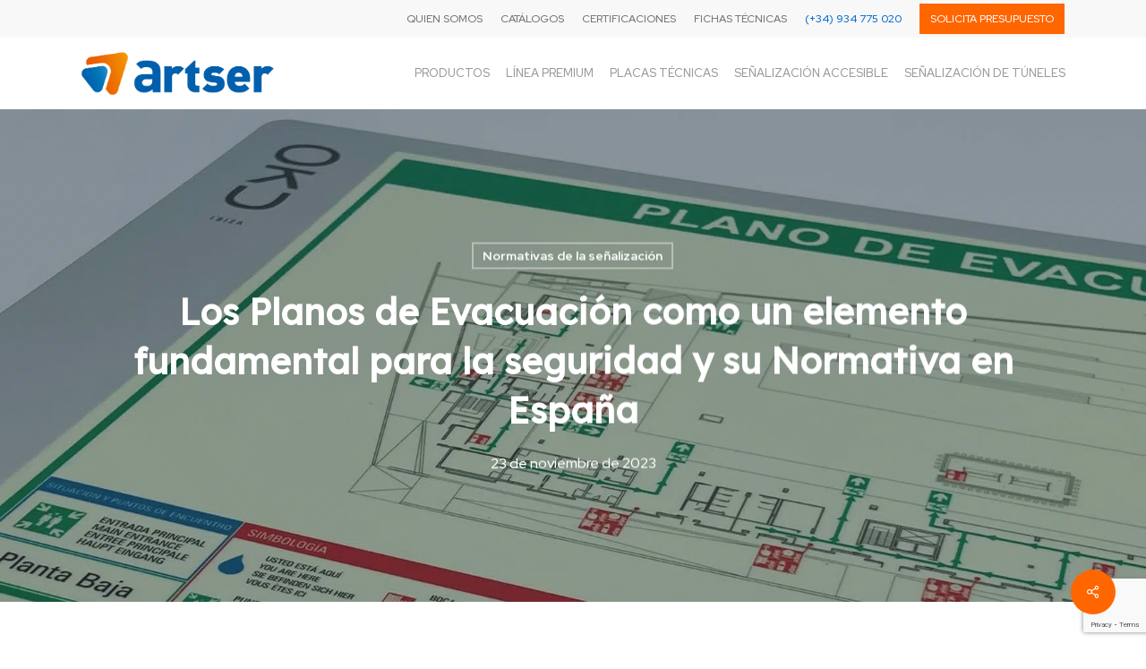

--- FILE ---
content_type: text/html; charset=UTF-8
request_url: https://artser.es/blog/los-planos-de-evacuacion-como-un-elemento-fundamental-para-la-seguridad-y-su-normativa-en-espana/
body_size: 22914
content:
<!doctype html>
<html lang="es" class="no-js">
<head>
	<meta charset="UTF-8">
	<meta name="viewport" content="width=device-width, initial-scale=1, maximum-scale=1, user-scalable=0" /><title>Los Planos de Evacuación como un elemento fundamental para la seguridad y su Normativa en España &#8211; Artser</title>
<meta name='robots' content='max-image-preview:large' />
<link rel='dns-prefetch' href='//fonts.googleapis.com' />
<link rel="alternate" type="application/rss+xml" title="Artser &raquo; Feed" href="https://artser.es/feed/" />
<link rel="alternate" type="application/rss+xml" title="Artser &raquo; Feed de los comentarios" href="https://artser.es/comments/feed/" />
<link rel="alternate" title="oEmbed (JSON)" type="application/json+oembed" href="https://artser.es/wp-json/oembed/1.0/embed?url=https%3A%2F%2Fartser.es%2Fblog%2Flos-planos-de-evacuacion-como-un-elemento-fundamental-para-la-seguridad-y-su-normativa-en-espana%2F" />
<link rel="alternate" title="oEmbed (XML)" type="text/xml+oembed" href="https://artser.es/wp-json/oembed/1.0/embed?url=https%3A%2F%2Fartser.es%2Fblog%2Flos-planos-de-evacuacion-como-un-elemento-fundamental-para-la-seguridad-y-su-normativa-en-espana%2F&#038;format=xml" />
<style id='wp-img-auto-sizes-contain-inline-css' type='text/css'>
img:is([sizes=auto i],[sizes^="auto," i]){contain-intrinsic-size:3000px 1500px}
/*# sourceURL=wp-img-auto-sizes-contain-inline-css */
</style>
<style id='wp-emoji-styles-inline-css' type='text/css'>

	img.wp-smiley, img.emoji {
		display: inline !important;
		border: none !important;
		box-shadow: none !important;
		height: 1em !important;
		width: 1em !important;
		margin: 0 0.07em !important;
		vertical-align: -0.1em !important;
		background: none !important;
		padding: 0 !important;
	}
/*# sourceURL=wp-emoji-styles-inline-css */
</style>
<style id='wp-block-library-inline-css' type='text/css'>
:root{--wp-block-synced-color:#7a00df;--wp-block-synced-color--rgb:122,0,223;--wp-bound-block-color:var(--wp-block-synced-color);--wp-editor-canvas-background:#ddd;--wp-admin-theme-color:#007cba;--wp-admin-theme-color--rgb:0,124,186;--wp-admin-theme-color-darker-10:#006ba1;--wp-admin-theme-color-darker-10--rgb:0,107,160.5;--wp-admin-theme-color-darker-20:#005a87;--wp-admin-theme-color-darker-20--rgb:0,90,135;--wp-admin-border-width-focus:2px}@media (min-resolution:192dpi){:root{--wp-admin-border-width-focus:1.5px}}.wp-element-button{cursor:pointer}:root .has-very-light-gray-background-color{background-color:#eee}:root .has-very-dark-gray-background-color{background-color:#313131}:root .has-very-light-gray-color{color:#eee}:root .has-very-dark-gray-color{color:#313131}:root .has-vivid-green-cyan-to-vivid-cyan-blue-gradient-background{background:linear-gradient(135deg,#00d084,#0693e3)}:root .has-purple-crush-gradient-background{background:linear-gradient(135deg,#34e2e4,#4721fb 50%,#ab1dfe)}:root .has-hazy-dawn-gradient-background{background:linear-gradient(135deg,#faaca8,#dad0ec)}:root .has-subdued-olive-gradient-background{background:linear-gradient(135deg,#fafae1,#67a671)}:root .has-atomic-cream-gradient-background{background:linear-gradient(135deg,#fdd79a,#004a59)}:root .has-nightshade-gradient-background{background:linear-gradient(135deg,#330968,#31cdcf)}:root .has-midnight-gradient-background{background:linear-gradient(135deg,#020381,#2874fc)}:root{--wp--preset--font-size--normal:16px;--wp--preset--font-size--huge:42px}.has-regular-font-size{font-size:1em}.has-larger-font-size{font-size:2.625em}.has-normal-font-size{font-size:var(--wp--preset--font-size--normal)}.has-huge-font-size{font-size:var(--wp--preset--font-size--huge)}.has-text-align-center{text-align:center}.has-text-align-left{text-align:left}.has-text-align-right{text-align:right}.has-fit-text{white-space:nowrap!important}#end-resizable-editor-section{display:none}.aligncenter{clear:both}.items-justified-left{justify-content:flex-start}.items-justified-center{justify-content:center}.items-justified-right{justify-content:flex-end}.items-justified-space-between{justify-content:space-between}.screen-reader-text{border:0;clip-path:inset(50%);height:1px;margin:-1px;overflow:hidden;padding:0;position:absolute;width:1px;word-wrap:normal!important}.screen-reader-text:focus{background-color:#ddd;clip-path:none;color:#444;display:block;font-size:1em;height:auto;left:5px;line-height:normal;padding:15px 23px 14px;text-decoration:none;top:5px;width:auto;z-index:100000}html :where(.has-border-color){border-style:solid}html :where([style*=border-top-color]){border-top-style:solid}html :where([style*=border-right-color]){border-right-style:solid}html :where([style*=border-bottom-color]){border-bottom-style:solid}html :where([style*=border-left-color]){border-left-style:solid}html :where([style*=border-width]){border-style:solid}html :where([style*=border-top-width]){border-top-style:solid}html :where([style*=border-right-width]){border-right-style:solid}html :where([style*=border-bottom-width]){border-bottom-style:solid}html :where([style*=border-left-width]){border-left-style:solid}html :where(img[class*=wp-image-]){height:auto;max-width:100%}:where(figure){margin:0 0 1em}html :where(.is-position-sticky){--wp-admin--admin-bar--position-offset:var(--wp-admin--admin-bar--height,0px)}@media screen and (max-width:600px){html :where(.is-position-sticky){--wp-admin--admin-bar--position-offset:0px}}

/*# sourceURL=wp-block-library-inline-css */
</style><style id='wp-block-heading-inline-css' type='text/css'>
h1:where(.wp-block-heading).has-background,h2:where(.wp-block-heading).has-background,h3:where(.wp-block-heading).has-background,h4:where(.wp-block-heading).has-background,h5:where(.wp-block-heading).has-background,h6:where(.wp-block-heading).has-background{padding:1.25em 2.375em}h1.has-text-align-left[style*=writing-mode]:where([style*=vertical-lr]),h1.has-text-align-right[style*=writing-mode]:where([style*=vertical-rl]),h2.has-text-align-left[style*=writing-mode]:where([style*=vertical-lr]),h2.has-text-align-right[style*=writing-mode]:where([style*=vertical-rl]),h3.has-text-align-left[style*=writing-mode]:where([style*=vertical-lr]),h3.has-text-align-right[style*=writing-mode]:where([style*=vertical-rl]),h4.has-text-align-left[style*=writing-mode]:where([style*=vertical-lr]),h4.has-text-align-right[style*=writing-mode]:where([style*=vertical-rl]),h5.has-text-align-left[style*=writing-mode]:where([style*=vertical-lr]),h5.has-text-align-right[style*=writing-mode]:where([style*=vertical-rl]),h6.has-text-align-left[style*=writing-mode]:where([style*=vertical-lr]),h6.has-text-align-right[style*=writing-mode]:where([style*=vertical-rl]){rotate:180deg}
/*# sourceURL=https://artser.es/wp-includes/blocks/heading/style.min.css */
</style>
<style id='wp-block-image-inline-css' type='text/css'>
.wp-block-image>a,.wp-block-image>figure>a{display:inline-block}.wp-block-image img{box-sizing:border-box;height:auto;max-width:100%;vertical-align:bottom}@media not (prefers-reduced-motion){.wp-block-image img.hide{visibility:hidden}.wp-block-image img.show{animation:show-content-image .4s}}.wp-block-image[style*=border-radius] img,.wp-block-image[style*=border-radius]>a{border-radius:inherit}.wp-block-image.has-custom-border img{box-sizing:border-box}.wp-block-image.aligncenter{text-align:center}.wp-block-image.alignfull>a,.wp-block-image.alignwide>a{width:100%}.wp-block-image.alignfull img,.wp-block-image.alignwide img{height:auto;width:100%}.wp-block-image .aligncenter,.wp-block-image .alignleft,.wp-block-image .alignright,.wp-block-image.aligncenter,.wp-block-image.alignleft,.wp-block-image.alignright{display:table}.wp-block-image .aligncenter>figcaption,.wp-block-image .alignleft>figcaption,.wp-block-image .alignright>figcaption,.wp-block-image.aligncenter>figcaption,.wp-block-image.alignleft>figcaption,.wp-block-image.alignright>figcaption{caption-side:bottom;display:table-caption}.wp-block-image .alignleft{float:left;margin:.5em 1em .5em 0}.wp-block-image .alignright{float:right;margin:.5em 0 .5em 1em}.wp-block-image .aligncenter{margin-left:auto;margin-right:auto}.wp-block-image :where(figcaption){margin-bottom:1em;margin-top:.5em}.wp-block-image.is-style-circle-mask img{border-radius:9999px}@supports ((-webkit-mask-image:none) or (mask-image:none)) or (-webkit-mask-image:none){.wp-block-image.is-style-circle-mask img{border-radius:0;-webkit-mask-image:url('data:image/svg+xml;utf8,<svg viewBox="0 0 100 100" xmlns="http://www.w3.org/2000/svg"><circle cx="50" cy="50" r="50"/></svg>');mask-image:url('data:image/svg+xml;utf8,<svg viewBox="0 0 100 100" xmlns="http://www.w3.org/2000/svg"><circle cx="50" cy="50" r="50"/></svg>');mask-mode:alpha;-webkit-mask-position:center;mask-position:center;-webkit-mask-repeat:no-repeat;mask-repeat:no-repeat;-webkit-mask-size:contain;mask-size:contain}}:root :where(.wp-block-image.is-style-rounded img,.wp-block-image .is-style-rounded img){border-radius:9999px}.wp-block-image figure{margin:0}.wp-lightbox-container{display:flex;flex-direction:column;position:relative}.wp-lightbox-container img{cursor:zoom-in}.wp-lightbox-container img:hover+button{opacity:1}.wp-lightbox-container button{align-items:center;backdrop-filter:blur(16px) saturate(180%);background-color:#5a5a5a40;border:none;border-radius:4px;cursor:zoom-in;display:flex;height:20px;justify-content:center;opacity:0;padding:0;position:absolute;right:16px;text-align:center;top:16px;width:20px;z-index:100}@media not (prefers-reduced-motion){.wp-lightbox-container button{transition:opacity .2s ease}}.wp-lightbox-container button:focus-visible{outline:3px auto #5a5a5a40;outline:3px auto -webkit-focus-ring-color;outline-offset:3px}.wp-lightbox-container button:hover{cursor:pointer;opacity:1}.wp-lightbox-container button:focus{opacity:1}.wp-lightbox-container button:focus,.wp-lightbox-container button:hover,.wp-lightbox-container button:not(:hover):not(:active):not(.has-background){background-color:#5a5a5a40;border:none}.wp-lightbox-overlay{box-sizing:border-box;cursor:zoom-out;height:100vh;left:0;overflow:hidden;position:fixed;top:0;visibility:hidden;width:100%;z-index:100000}.wp-lightbox-overlay .close-button{align-items:center;cursor:pointer;display:flex;justify-content:center;min-height:40px;min-width:40px;padding:0;position:absolute;right:calc(env(safe-area-inset-right) + 16px);top:calc(env(safe-area-inset-top) + 16px);z-index:5000000}.wp-lightbox-overlay .close-button:focus,.wp-lightbox-overlay .close-button:hover,.wp-lightbox-overlay .close-button:not(:hover):not(:active):not(.has-background){background:none;border:none}.wp-lightbox-overlay .lightbox-image-container{height:var(--wp--lightbox-container-height);left:50%;overflow:hidden;position:absolute;top:50%;transform:translate(-50%,-50%);transform-origin:top left;width:var(--wp--lightbox-container-width);z-index:9999999999}.wp-lightbox-overlay .wp-block-image{align-items:center;box-sizing:border-box;display:flex;height:100%;justify-content:center;margin:0;position:relative;transform-origin:0 0;width:100%;z-index:3000000}.wp-lightbox-overlay .wp-block-image img{height:var(--wp--lightbox-image-height);min-height:var(--wp--lightbox-image-height);min-width:var(--wp--lightbox-image-width);width:var(--wp--lightbox-image-width)}.wp-lightbox-overlay .wp-block-image figcaption{display:none}.wp-lightbox-overlay button{background:none;border:none}.wp-lightbox-overlay .scrim{background-color:#fff;height:100%;opacity:.9;position:absolute;width:100%;z-index:2000000}.wp-lightbox-overlay.active{visibility:visible}@media not (prefers-reduced-motion){.wp-lightbox-overlay.active{animation:turn-on-visibility .25s both}.wp-lightbox-overlay.active img{animation:turn-on-visibility .35s both}.wp-lightbox-overlay.show-closing-animation:not(.active){animation:turn-off-visibility .35s both}.wp-lightbox-overlay.show-closing-animation:not(.active) img{animation:turn-off-visibility .25s both}.wp-lightbox-overlay.zoom.active{animation:none;opacity:1;visibility:visible}.wp-lightbox-overlay.zoom.active .lightbox-image-container{animation:lightbox-zoom-in .4s}.wp-lightbox-overlay.zoom.active .lightbox-image-container img{animation:none}.wp-lightbox-overlay.zoom.active .scrim{animation:turn-on-visibility .4s forwards}.wp-lightbox-overlay.zoom.show-closing-animation:not(.active){animation:none}.wp-lightbox-overlay.zoom.show-closing-animation:not(.active) .lightbox-image-container{animation:lightbox-zoom-out .4s}.wp-lightbox-overlay.zoom.show-closing-animation:not(.active) .lightbox-image-container img{animation:none}.wp-lightbox-overlay.zoom.show-closing-animation:not(.active) .scrim{animation:turn-off-visibility .4s forwards}}@keyframes show-content-image{0%{visibility:hidden}99%{visibility:hidden}to{visibility:visible}}@keyframes turn-on-visibility{0%{opacity:0}to{opacity:1}}@keyframes turn-off-visibility{0%{opacity:1;visibility:visible}99%{opacity:0;visibility:visible}to{opacity:0;visibility:hidden}}@keyframes lightbox-zoom-in{0%{transform:translate(calc((-100vw + var(--wp--lightbox-scrollbar-width))/2 + var(--wp--lightbox-initial-left-position)),calc(-50vh + var(--wp--lightbox-initial-top-position))) scale(var(--wp--lightbox-scale))}to{transform:translate(-50%,-50%) scale(1)}}@keyframes lightbox-zoom-out{0%{transform:translate(-50%,-50%) scale(1);visibility:visible}99%{visibility:visible}to{transform:translate(calc((-100vw + var(--wp--lightbox-scrollbar-width))/2 + var(--wp--lightbox-initial-left-position)),calc(-50vh + var(--wp--lightbox-initial-top-position))) scale(var(--wp--lightbox-scale));visibility:hidden}}
/*# sourceURL=https://artser.es/wp-includes/blocks/image/style.min.css */
</style>
<style id='wp-block-list-inline-css' type='text/css'>
ol,ul{box-sizing:border-box}:root :where(.wp-block-list.has-background){padding:1.25em 2.375em}
/*# sourceURL=https://artser.es/wp-includes/blocks/list/style.min.css */
</style>
<style id='wp-block-paragraph-inline-css' type='text/css'>
.is-small-text{font-size:.875em}.is-regular-text{font-size:1em}.is-large-text{font-size:2.25em}.is-larger-text{font-size:3em}.has-drop-cap:not(:focus):first-letter{float:left;font-size:8.4em;font-style:normal;font-weight:100;line-height:.68;margin:.05em .1em 0 0;text-transform:uppercase}body.rtl .has-drop-cap:not(:focus):first-letter{float:none;margin-left:.1em}p.has-drop-cap.has-background{overflow:hidden}:root :where(p.has-background){padding:1.25em 2.375em}:where(p.has-text-color:not(.has-link-color)) a{color:inherit}p.has-text-align-left[style*="writing-mode:vertical-lr"],p.has-text-align-right[style*="writing-mode:vertical-rl"]{rotate:180deg}
/*# sourceURL=https://artser.es/wp-includes/blocks/paragraph/style.min.css */
</style>
<style id='global-styles-inline-css' type='text/css'>
:root{--wp--preset--aspect-ratio--square: 1;--wp--preset--aspect-ratio--4-3: 4/3;--wp--preset--aspect-ratio--3-4: 3/4;--wp--preset--aspect-ratio--3-2: 3/2;--wp--preset--aspect-ratio--2-3: 2/3;--wp--preset--aspect-ratio--16-9: 16/9;--wp--preset--aspect-ratio--9-16: 9/16;--wp--preset--color--black: #000000;--wp--preset--color--cyan-bluish-gray: #abb8c3;--wp--preset--color--white: #ffffff;--wp--preset--color--pale-pink: #f78da7;--wp--preset--color--vivid-red: #cf2e2e;--wp--preset--color--luminous-vivid-orange: #ff6900;--wp--preset--color--luminous-vivid-amber: #fcb900;--wp--preset--color--light-green-cyan: #7bdcb5;--wp--preset--color--vivid-green-cyan: #00d084;--wp--preset--color--pale-cyan-blue: #8ed1fc;--wp--preset--color--vivid-cyan-blue: #0693e3;--wp--preset--color--vivid-purple: #9b51e0;--wp--preset--gradient--vivid-cyan-blue-to-vivid-purple: linear-gradient(135deg,rgb(6,147,227) 0%,rgb(155,81,224) 100%);--wp--preset--gradient--light-green-cyan-to-vivid-green-cyan: linear-gradient(135deg,rgb(122,220,180) 0%,rgb(0,208,130) 100%);--wp--preset--gradient--luminous-vivid-amber-to-luminous-vivid-orange: linear-gradient(135deg,rgb(252,185,0) 0%,rgb(255,105,0) 100%);--wp--preset--gradient--luminous-vivid-orange-to-vivid-red: linear-gradient(135deg,rgb(255,105,0) 0%,rgb(207,46,46) 100%);--wp--preset--gradient--very-light-gray-to-cyan-bluish-gray: linear-gradient(135deg,rgb(238,238,238) 0%,rgb(169,184,195) 100%);--wp--preset--gradient--cool-to-warm-spectrum: linear-gradient(135deg,rgb(74,234,220) 0%,rgb(151,120,209) 20%,rgb(207,42,186) 40%,rgb(238,44,130) 60%,rgb(251,105,98) 80%,rgb(254,248,76) 100%);--wp--preset--gradient--blush-light-purple: linear-gradient(135deg,rgb(255,206,236) 0%,rgb(152,150,240) 100%);--wp--preset--gradient--blush-bordeaux: linear-gradient(135deg,rgb(254,205,165) 0%,rgb(254,45,45) 50%,rgb(107,0,62) 100%);--wp--preset--gradient--luminous-dusk: linear-gradient(135deg,rgb(255,203,112) 0%,rgb(199,81,192) 50%,rgb(65,88,208) 100%);--wp--preset--gradient--pale-ocean: linear-gradient(135deg,rgb(255,245,203) 0%,rgb(182,227,212) 50%,rgb(51,167,181) 100%);--wp--preset--gradient--electric-grass: linear-gradient(135deg,rgb(202,248,128) 0%,rgb(113,206,126) 100%);--wp--preset--gradient--midnight: linear-gradient(135deg,rgb(2,3,129) 0%,rgb(40,116,252) 100%);--wp--preset--font-size--small: 13px;--wp--preset--font-size--medium: 20px;--wp--preset--font-size--large: 36px;--wp--preset--font-size--x-large: 42px;--wp--preset--spacing--20: 0.44rem;--wp--preset--spacing--30: 0.67rem;--wp--preset--spacing--40: 1rem;--wp--preset--spacing--50: 1.5rem;--wp--preset--spacing--60: 2.25rem;--wp--preset--spacing--70: 3.38rem;--wp--preset--spacing--80: 5.06rem;--wp--preset--shadow--natural: 6px 6px 9px rgba(0, 0, 0, 0.2);--wp--preset--shadow--deep: 12px 12px 50px rgba(0, 0, 0, 0.4);--wp--preset--shadow--sharp: 6px 6px 0px rgba(0, 0, 0, 0.2);--wp--preset--shadow--outlined: 6px 6px 0px -3px rgb(255, 255, 255), 6px 6px rgb(0, 0, 0);--wp--preset--shadow--crisp: 6px 6px 0px rgb(0, 0, 0);}:where(.is-layout-flex){gap: 0.5em;}:where(.is-layout-grid){gap: 0.5em;}body .is-layout-flex{display: flex;}.is-layout-flex{flex-wrap: wrap;align-items: center;}.is-layout-flex > :is(*, div){margin: 0;}body .is-layout-grid{display: grid;}.is-layout-grid > :is(*, div){margin: 0;}:where(.wp-block-columns.is-layout-flex){gap: 2em;}:where(.wp-block-columns.is-layout-grid){gap: 2em;}:where(.wp-block-post-template.is-layout-flex){gap: 1.25em;}:where(.wp-block-post-template.is-layout-grid){gap: 1.25em;}.has-black-color{color: var(--wp--preset--color--black) !important;}.has-cyan-bluish-gray-color{color: var(--wp--preset--color--cyan-bluish-gray) !important;}.has-white-color{color: var(--wp--preset--color--white) !important;}.has-pale-pink-color{color: var(--wp--preset--color--pale-pink) !important;}.has-vivid-red-color{color: var(--wp--preset--color--vivid-red) !important;}.has-luminous-vivid-orange-color{color: var(--wp--preset--color--luminous-vivid-orange) !important;}.has-luminous-vivid-amber-color{color: var(--wp--preset--color--luminous-vivid-amber) !important;}.has-light-green-cyan-color{color: var(--wp--preset--color--light-green-cyan) !important;}.has-vivid-green-cyan-color{color: var(--wp--preset--color--vivid-green-cyan) !important;}.has-pale-cyan-blue-color{color: var(--wp--preset--color--pale-cyan-blue) !important;}.has-vivid-cyan-blue-color{color: var(--wp--preset--color--vivid-cyan-blue) !important;}.has-vivid-purple-color{color: var(--wp--preset--color--vivid-purple) !important;}.has-black-background-color{background-color: var(--wp--preset--color--black) !important;}.has-cyan-bluish-gray-background-color{background-color: var(--wp--preset--color--cyan-bluish-gray) !important;}.has-white-background-color{background-color: var(--wp--preset--color--white) !important;}.has-pale-pink-background-color{background-color: var(--wp--preset--color--pale-pink) !important;}.has-vivid-red-background-color{background-color: var(--wp--preset--color--vivid-red) !important;}.has-luminous-vivid-orange-background-color{background-color: var(--wp--preset--color--luminous-vivid-orange) !important;}.has-luminous-vivid-amber-background-color{background-color: var(--wp--preset--color--luminous-vivid-amber) !important;}.has-light-green-cyan-background-color{background-color: var(--wp--preset--color--light-green-cyan) !important;}.has-vivid-green-cyan-background-color{background-color: var(--wp--preset--color--vivid-green-cyan) !important;}.has-pale-cyan-blue-background-color{background-color: var(--wp--preset--color--pale-cyan-blue) !important;}.has-vivid-cyan-blue-background-color{background-color: var(--wp--preset--color--vivid-cyan-blue) !important;}.has-vivid-purple-background-color{background-color: var(--wp--preset--color--vivid-purple) !important;}.has-black-border-color{border-color: var(--wp--preset--color--black) !important;}.has-cyan-bluish-gray-border-color{border-color: var(--wp--preset--color--cyan-bluish-gray) !important;}.has-white-border-color{border-color: var(--wp--preset--color--white) !important;}.has-pale-pink-border-color{border-color: var(--wp--preset--color--pale-pink) !important;}.has-vivid-red-border-color{border-color: var(--wp--preset--color--vivid-red) !important;}.has-luminous-vivid-orange-border-color{border-color: var(--wp--preset--color--luminous-vivid-orange) !important;}.has-luminous-vivid-amber-border-color{border-color: var(--wp--preset--color--luminous-vivid-amber) !important;}.has-light-green-cyan-border-color{border-color: var(--wp--preset--color--light-green-cyan) !important;}.has-vivid-green-cyan-border-color{border-color: var(--wp--preset--color--vivid-green-cyan) !important;}.has-pale-cyan-blue-border-color{border-color: var(--wp--preset--color--pale-cyan-blue) !important;}.has-vivid-cyan-blue-border-color{border-color: var(--wp--preset--color--vivid-cyan-blue) !important;}.has-vivid-purple-border-color{border-color: var(--wp--preset--color--vivid-purple) !important;}.has-vivid-cyan-blue-to-vivid-purple-gradient-background{background: var(--wp--preset--gradient--vivid-cyan-blue-to-vivid-purple) !important;}.has-light-green-cyan-to-vivid-green-cyan-gradient-background{background: var(--wp--preset--gradient--light-green-cyan-to-vivid-green-cyan) !important;}.has-luminous-vivid-amber-to-luminous-vivid-orange-gradient-background{background: var(--wp--preset--gradient--luminous-vivid-amber-to-luminous-vivid-orange) !important;}.has-luminous-vivid-orange-to-vivid-red-gradient-background{background: var(--wp--preset--gradient--luminous-vivid-orange-to-vivid-red) !important;}.has-very-light-gray-to-cyan-bluish-gray-gradient-background{background: var(--wp--preset--gradient--very-light-gray-to-cyan-bluish-gray) !important;}.has-cool-to-warm-spectrum-gradient-background{background: var(--wp--preset--gradient--cool-to-warm-spectrum) !important;}.has-blush-light-purple-gradient-background{background: var(--wp--preset--gradient--blush-light-purple) !important;}.has-blush-bordeaux-gradient-background{background: var(--wp--preset--gradient--blush-bordeaux) !important;}.has-luminous-dusk-gradient-background{background: var(--wp--preset--gradient--luminous-dusk) !important;}.has-pale-ocean-gradient-background{background: var(--wp--preset--gradient--pale-ocean) !important;}.has-electric-grass-gradient-background{background: var(--wp--preset--gradient--electric-grass) !important;}.has-midnight-gradient-background{background: var(--wp--preset--gradient--midnight) !important;}.has-small-font-size{font-size: var(--wp--preset--font-size--small) !important;}.has-medium-font-size{font-size: var(--wp--preset--font-size--medium) !important;}.has-large-font-size{font-size: var(--wp--preset--font-size--large) !important;}.has-x-large-font-size{font-size: var(--wp--preset--font-size--x-large) !important;}
/*# sourceURL=global-styles-inline-css */
</style>

<style id='classic-theme-styles-inline-css' type='text/css'>
/*! This file is auto-generated */
.wp-block-button__link{color:#fff;background-color:#32373c;border-radius:9999px;box-shadow:none;text-decoration:none;padding:calc(.667em + 2px) calc(1.333em + 2px);font-size:1.125em}.wp-block-file__button{background:#32373c;color:#fff;text-decoration:none}
/*# sourceURL=/wp-includes/css/classic-themes.min.css */
</style>
<link rel='stylesheet' id='contact-form-7-css' href='https://artser.es/wp-content/plugins/contact-form-7/includes/css/styles.css?ver=5.8' type='text/css' media='all' />
<link rel='stylesheet' id='salient-social-css' href='https://artser.es/wp-content/plugins/salient-social/css/style.css?ver=1.2.2' type='text/css' media='all' />
<style id='salient-social-inline-css' type='text/css'>

  .sharing-default-minimal .nectar-love.loved,
  body .nectar-social[data-color-override="override"].fixed > a:before, 
  body .nectar-social[data-color-override="override"].fixed .nectar-social-inner a,
  .sharing-default-minimal .nectar-social[data-color-override="override"] .nectar-social-inner a:hover,
  .nectar-social.vertical[data-color-override="override"] .nectar-social-inner a:hover {
    background-color: #ff6600;
  }
  .nectar-social.hover .nectar-love.loved,
  .nectar-social.hover > .nectar-love-button a:hover,
  .nectar-social[data-color-override="override"].hover > div a:hover,
  #single-below-header .nectar-social[data-color-override="override"].hover > div a:hover,
  .nectar-social[data-color-override="override"].hover .share-btn:hover,
  .sharing-default-minimal .nectar-social[data-color-override="override"] .nectar-social-inner a {
    border-color: #ff6600;
  }
  #single-below-header .nectar-social.hover .nectar-love.loved i,
  #single-below-header .nectar-social.hover[data-color-override="override"] a:hover,
  #single-below-header .nectar-social.hover[data-color-override="override"] a:hover i,
  #single-below-header .nectar-social.hover .nectar-love-button a:hover i,
  .nectar-love:hover i,
  .hover .nectar-love:hover .total_loves,
  .nectar-love.loved i,
  .nectar-social.hover .nectar-love.loved .total_loves,
  .nectar-social.hover .share-btn:hover, 
  .nectar-social[data-color-override="override"].hover .nectar-social-inner a:hover,
  .nectar-social[data-color-override="override"].hover > div:hover span,
  .sharing-default-minimal .nectar-social[data-color-override="override"] .nectar-social-inner a:not(:hover) i,
  .sharing-default-minimal .nectar-social[data-color-override="override"] .nectar-social-inner a:not(:hover) {
    color: #ff6600;
  }
/*# sourceURL=salient-social-inline-css */
</style>
<link rel='stylesheet' id='font-awesome-css' href='https://artser.es/wp-content/themes/salient/css/font-awesome-legacy.min.css?ver=4.7.1' type='text/css' media='all' />
<link rel='stylesheet' id='salient-grid-system-css' href='https://artser.es/wp-content/themes/salient/css/build/grid-system.css?ver=14.0.5' type='text/css' media='all' />
<link rel='stylesheet' id='main-styles-css' href='https://artser.es/wp-content/themes/salient/css/build/style.css?ver=14.0.5' type='text/css' media='all' />
<link rel='stylesheet' id='nectar-header-secondary-nav-css' href='https://artser.es/wp-content/themes/salient/css/build/header/header-secondary-nav.css?ver=14.0.5' type='text/css' media='all' />
<link rel='stylesheet' id='nectar-single-styles-css' href='https://artser.es/wp-content/themes/salient/css/build/single.css?ver=14.0.5' type='text/css' media='all' />
<link rel='stylesheet' id='nectar_default_font_open_sans-css' href='https://fonts.googleapis.com/css?family=Open+Sans%3A300%2C400%2C600%2C700&#038;subset=latin%2Clatin-ext' type='text/css' media='all' />
<link rel='stylesheet' id='responsive-css' href='https://artser.es/wp-content/themes/salient/css/build/responsive.css?ver=14.0.5' type='text/css' media='all' />
<link rel='stylesheet' id='skin-material-css' href='https://artser.es/wp-content/themes/salient/css/build/skin-material.css?ver=14.0.5' type='text/css' media='all' />
<link rel='stylesheet' id='salient-wp-menu-dynamic-css' href='https://artser.es/wp-content/uploads/salient/menu-dynamic.css?ver=29051' type='text/css' media='all' />
<link rel='stylesheet' id='nectar-widget-posts-css' href='https://artser.es/wp-content/themes/salient/css/build/elements/widget-nectar-posts.css?ver=14.0.5' type='text/css' media='all' />
<link rel='stylesheet' id='dynamic-css-css' href='https://artser.es/wp-content/themes/salient/css/salient-dynamic-styles.css?ver=24466' type='text/css' media='all' />
<style id='dynamic-css-inline-css' type='text/css'>
#page-header-bg[data-post-hs="default_minimal"] .inner-wrap{text-align:center}#page-header-bg[data-post-hs="default_minimal"] .inner-wrap >a,.material #page-header-bg.fullscreen-header .inner-wrap >a{color:#fff;font-weight:600;border:2px solid rgba(255,255,255,0.4);padding:4px 10px;margin:5px 6px 0 5px;display:inline-block;transition:all 0.2s ease;-webkit-transition:all 0.2s ease;font-size:14px;line-height:18px}body.material #page-header-bg.fullscreen-header .inner-wrap >a{margin-bottom:15px;}body.material #page-header-bg.fullscreen-header .inner-wrap >a{border:none;padding:6px 10px}body[data-button-style^="rounded"] #page-header-bg[data-post-hs="default_minimal"] .inner-wrap >a,body[data-button-style^="rounded"].material #page-header-bg.fullscreen-header .inner-wrap >a{border-radius:100px}body.single [data-post-hs="default_minimal"] #single-below-header span,body.single .heading-title[data-header-style="default_minimal"] #single-below-header span{line-height:14px;}#page-header-bg[data-post-hs="default_minimal"] #single-below-header{text-align:center;position:relative;z-index:100}#page-header-bg[data-post-hs="default_minimal"] #single-below-header span{float:none;display:inline-block}#page-header-bg[data-post-hs="default_minimal"] .inner-wrap >a:hover,#page-header-bg[data-post-hs="default_minimal"] .inner-wrap >a:focus{border-color:transparent}#page-header-bg.fullscreen-header .avatar,#page-header-bg[data-post-hs="default_minimal"] .avatar{border-radius:100%}#page-header-bg.fullscreen-header .meta-author span,#page-header-bg[data-post-hs="default_minimal"] .meta-author span{display:block}#page-header-bg.fullscreen-header .meta-author img{margin-bottom:0;height:50px;width:auto}#page-header-bg[data-post-hs="default_minimal"] .meta-author img{margin-bottom:0;height:40px;width:auto}#page-header-bg[data-post-hs="default_minimal"] .author-section{position:absolute;bottom:30px}#page-header-bg.fullscreen-header .meta-author,#page-header-bg[data-post-hs="default_minimal"] .meta-author{font-size:18px}#page-header-bg.fullscreen-header .author-section .meta-date,#page-header-bg[data-post-hs="default_minimal"] .author-section .meta-date{font-size:12px;color:rgba(255,255,255,0.8)}#page-header-bg.fullscreen-header .author-section .meta-date i{font-size:12px}#page-header-bg[data-post-hs="default_minimal"] .author-section .meta-date i{font-size:11px;line-height:14px}#page-header-bg[data-post-hs="default_minimal"] .author-section .avatar-post-info{position:relative;top:-5px}#page-header-bg.fullscreen-header .author-section a,#page-header-bg[data-post-hs="default_minimal"] .author-section a{display:block;margin-bottom:-2px}#page-header-bg[data-post-hs="default_minimal"] .author-section a{font-size:14px;line-height:14px}#page-header-bg.fullscreen-header .author-section a:hover,#page-header-bg[data-post-hs="default_minimal"] .author-section a:hover{color:rgba(255,255,255,0.85)!important}#page-header-bg.fullscreen-header .author-section,#page-header-bg[data-post-hs="default_minimal"] .author-section{width:100%;z-index:10;text-align:center}#page-header-bg.fullscreen-header .author-section{margin-top:25px;}#page-header-bg.fullscreen-header .author-section span,#page-header-bg[data-post-hs="default_minimal"] .author-section span{padding-left:0;line-height:20px;font-size:20px}#page-header-bg.fullscreen-header .author-section .avatar-post-info,#page-header-bg[data-post-hs="default_minimal"] .author-section .avatar-post-info{margin-left:10px}#page-header-bg.fullscreen-header .author-section .avatar-post-info,#page-header-bg.fullscreen-header .author-section .meta-author,#page-header-bg[data-post-hs="default_minimal"] .author-section .avatar-post-info,#page-header-bg[data-post-hs="default_minimal"] .author-section .meta-author{text-align:left;display:inline-block;top:9px}@media only screen and (min-width :690px) and (max-width :999px){body.single-post #page-header-bg[data-post-hs="default_minimal"]{padding-top:10%;padding-bottom:10%;}}@media only screen and (max-width :690px){#ajax-content-wrap #page-header-bg[data-post-hs="default_minimal"] #single-below-header span:not(.rich-snippet-hidden),#ajax-content-wrap .row.heading-title[data-header-style="default_minimal"] .col.section-title span.meta-category{display:inline-block;}.container-wrap[data-remove-post-comment-number="0"][data-remove-post-author="0"][data-remove-post-date="0"] .heading-title[data-header-style="default_minimal"] #single-below-header > span,#page-header-bg[data-post-hs="default_minimal"] .span_6[data-remove-post-comment-number="0"][data-remove-post-author="0"][data-remove-post-date="0"] #single-below-header > span{padding:0 8px;}.container-wrap[data-remove-post-comment-number="0"][data-remove-post-author="0"][data-remove-post-date="0"] .heading-title[data-header-style="default_minimal"] #single-below-header span,#page-header-bg[data-post-hs="default_minimal"] .span_6[data-remove-post-comment-number="0"][data-remove-post-author="0"][data-remove-post-date="0"] #single-below-header span{font-size:13px;line-height:10px;}.material #page-header-bg.fullscreen-header .author-section{margin-top:5px;}#page-header-bg.fullscreen-header .author-section{bottom:20px;}#page-header-bg.fullscreen-header .author-section .meta-date:not(.updated){margin-top:-4px;display:block;}#page-header-bg.fullscreen-header .author-section .avatar-post-info{margin:10px 0 0 0;}}#page-header-bg h1,#page-header-bg .subheader,.nectar-box-roll .overlaid-content h1,.nectar-box-roll .overlaid-content .subheader,#page-header-bg #portfolio-nav a i,body .section-title #portfolio-nav a:hover i,.page-header-no-bg h1,.page-header-no-bg span,#page-header-bg #portfolio-nav a i,#page-header-bg span,#page-header-bg #single-below-header a:hover,#page-header-bg #single-below-header a:focus,#page-header-bg.fullscreen-header .author-section a{color:#ffffff!important;}body #page-header-bg .pinterest-share i,body #page-header-bg .facebook-share i,body #page-header-bg .linkedin-share i,body #page-header-bg .twitter-share i,body #page-header-bg .google-plus-share i,body #page-header-bg .icon-salient-heart,body #page-header-bg .icon-salient-heart-2{color:#ffffff;}#page-header-bg[data-post-hs="default_minimal"] .inner-wrap > a:not(:hover){color:#ffffff;border-color:rgba(255,255,255,0.4);}.single #page-header-bg #single-below-header > span{border-color:rgba(255,255,255,0.4);}body .section-title #portfolio-nav a:hover i{opacity:0.75;}.single #page-header-bg .blog-title #single-meta .nectar-social.hover > div a,.single #page-header-bg .blog-title #single-meta > div a,.single #page-header-bg .blog-title #single-meta ul .n-shortcode a,#page-header-bg .blog-title #single-meta .nectar-social.hover .share-btn{border-color:rgba(255,255,255,0.4);}.single #page-header-bg .blog-title #single-meta .nectar-social.hover > div a:hover,#page-header-bg .blog-title #single-meta .nectar-social.hover .share-btn:hover,.single #page-header-bg .blog-title #single-meta div > a:hover,.single #page-header-bg .blog-title #single-meta ul .n-shortcode a:hover,.single #page-header-bg .blog-title #single-meta ul li:not(.meta-share-count):hover > a{border-color:rgba(255,255,255,1);}.single #page-header-bg #single-meta div span,.single #page-header-bg #single-meta > div a,.single #page-header-bg #single-meta > div i{color:#ffffff!important;}.single #page-header-bg #single-meta ul .meta-share-count .nectar-social a i{color:rgba(255,255,255,0.7)!important;}.single #page-header-bg #single-meta ul .meta-share-count .nectar-social a:hover i{color:rgba(255,255,255,1)!important;}@media only screen and (min-width:1000px){body #ajax-content-wrap.no-scroll{min-height:calc(100vh - 122px);height:calc(100vh - 122px)!important;}}@media only screen and (min-width:1000px){#page-header-wrap.fullscreen-header,#page-header-wrap.fullscreen-header #page-header-bg,html:not(.nectar-box-roll-loaded) .nectar-box-roll > #page-header-bg.fullscreen-header,.nectar_fullscreen_zoom_recent_projects,#nectar_fullscreen_rows:not(.afterLoaded) > div{height:calc(100vh - 121px);}.wpb_row.vc_row-o-full-height.top-level,.wpb_row.vc_row-o-full-height.top-level > .col.span_12{min-height:calc(100vh - 121px);}html:not(.nectar-box-roll-loaded) .nectar-box-roll > #page-header-bg.fullscreen-header{top:122px;}.nectar-slider-wrap[data-fullscreen="true"]:not(.loaded),.nectar-slider-wrap[data-fullscreen="true"]:not(.loaded) .swiper-container{height:calc(100vh - 120px)!important;}.admin-bar .nectar-slider-wrap[data-fullscreen="true"]:not(.loaded),.admin-bar .nectar-slider-wrap[data-fullscreen="true"]:not(.loaded) .swiper-container{height:calc(100vh - 120px - 32px)!important;}}@media only screen and (max-width:999px){.using-mobile-browser #nectar_fullscreen_rows:not(.afterLoaded):not([data-mobile-disable="on"]) > div{height:calc(100vh - 106px);}.using-mobile-browser .wpb_row.vc_row-o-full-height.top-level,.using-mobile-browser .wpb_row.vc_row-o-full-height.top-level > .col.span_12,[data-permanent-transparent="1"].using-mobile-browser .wpb_row.vc_row-o-full-height.top-level,[data-permanent-transparent="1"].using-mobile-browser .wpb_row.vc_row-o-full-height.top-level > .col.span_12{min-height:calc(100vh - 106px);}html:not(.nectar-box-roll-loaded) .nectar-box-roll > #page-header-bg.fullscreen-header,.nectar_fullscreen_zoom_recent_projects,.nectar-slider-wrap[data-fullscreen="true"]:not(.loaded),.nectar-slider-wrap[data-fullscreen="true"]:not(.loaded) .swiper-container,#nectar_fullscreen_rows:not(.afterLoaded):not([data-mobile-disable="on"]) > div{height:calc(100vh - 53px);}.wpb_row.vc_row-o-full-height.top-level,.wpb_row.vc_row-o-full-height.top-level > .col.span_12{min-height:calc(100vh - 53px);}body[data-transparent-header="false"] #ajax-content-wrap.no-scroll{min-height:calc(100vh - 53px);height:calc(100vh - 53px);}}.wpb_column[data-cfc="true"] h1,.wpb_column[data-cfc="true"] h2,.wpb_column[data-cfc="true"] h3,.wpb_column[data-cfc="true"] h4,.wpb_column[data-cfc="true"] h5,.wpb_column[data-cfc="true"] h6,.wpb_column[data-cfc="true"] p{color:inherit}.img-with-aniamtion-wrap[data-border-radius="none"] .img-with-animation,.img-with-aniamtion-wrap[data-border-radius="none"] .hover-wrap{border-radius:none;}.screen-reader-text,.nectar-skip-to-content:not(:focus){border:0;clip:rect(1px,1px,1px,1px);clip-path:inset(50%);height:1px;margin:-1px;overflow:hidden;padding:0;position:absolute!important;width:1px;word-wrap:normal!important;}
.fila-100{
    display: flex;
    width:100%;
}

.col-md-3{
    width:33%;
    margin: 1%;
    box-shadow: 0 30px 90px rgba(0, 0, 0, .14);
    border-radius: 5px;
    overflow: hidden;
    padding: 20px;
}

.post h2{
    font-size:38px;
    line-height: normal;
}

body #header-outer nav>ul>.megamenu>ul>li>ul>.has-ul>a.sf-with-ul {
    background: #ff6600!important;
    color: white!important;
    padding-left: 15px;
    z-index: 999;
}
body #header-outer nav>ul>.megamenu>ul>li>ul>.has-ul.nav-premium>a.sf-with-ul{
    background: #0066cc!important;
    color:white;
}
body #header-outer nav>ul>.megamenu>ul>li>ul>.has-ul>a.sf-with-ul:hover {
    background: #c95506!important;
}
body #header-outer nav>ul>.megamenu>ul>li>ul>.has-ul.nav-premium>a.sf-with-ul:hover {
    background: #03467c!important;
}
body #header-outer nav>ul>.megamenu>ul>li>ul>.has-ul>a.sf-with-ul + ul.sub-menu{
    position: relative;
    z-index: 555;
}
body #header-outer nav>ul>.megamenu>ul>li>ul>.has-ul>a.sf-with-ul + ul.sub-menu li {
    padding-left: 20px;
}
li#menu-item-353 {
    border-left: 1px solid #e7e7e7!important;
    border-right: 1px solid #e7e7e7!important;
}
.hidden_menu{
    display:none;
}
.wpb_row .row-bg-wrap .row-bg-overlay {
    z-index: 10;
}
div#header-outer {
    transform: none!important;
}
.test h1{
    opacity:1!important;
}
.nectar-fancy-ul ul li .icon-default-style[class^=icon-] {
    font-size: 8px;
}
#header-outer:not([data-format="left-header"]) nav >ul >.megamenu ul ul .current-menu-ancestor >a{
    color: #999;
}
#header-outer:not([data-format="left-header"]) nav > ul > .megamenu ul ul .current-menu-ancestor.has-ul > a.sf-with-ul{
    color:white!important;
}
.sf-menu>li ul {
    padding: 20px 20px 0;
}
body:not([data-header-format=left-header]) #header-outer nav>ul>.megamenu>ul>li>ul>.has-ul.current-menu-item>a {
    background: #ff6600!important;
    color: white!important;
}


/*css barra de menu mobil*/

.texto_menu {
        display: none;
        position: fixed;
        text-align: center;
        font-size: 15px;
        padding: 2px;
        bottom: 48px;
        background: #fff;
        z-index: 999;
        width: 100%;
        border-top: 2px solid #fff;
        font-weight: 600;
        box-shadow: rgba(0, 0, 0, 0.25) 0px 54px 55px, rgba(0, 0, 0, 0.12) 0px -12px 30px, rgba(0, 0, 0, 0.12) 0px 4px 6px, rgba(0, 0, 0, 0.17) 0px 12px 13px, rgba(0, 0, 0, 0.09) 0px -3px 5px;
}

.texto_menu span{
    color: #000;
    margin:auto;
}

.ac_mobile_menu_block {
        display: none;
        position: fixed;
        bottom: 0;
        background: #ff6600;
        z-index: 999;
        width: 100%;
        border-top: 2px solid #fff;
}

.blocks_1{
    display: inline-block;
    width: 50%;
    border-right: 2px solid #fff;
    box-shadow: rgb(10 37 64 / 35%) 0px -2px 6px 0px inset;
}
.blocks_2{
    display: inline-block;
    width: 50%;
    box-shadow: rgb(10 37 64 / 35%) 0px -2px 6px 0px inset;
}
.ac_mobile_menu_block a {
        display: flex;
        width: 100%;
        text-align: center;
        font-size: 22px;
        line-height: 25px;
        height: 47px;
        align-items: center;
        justify-content: center;
        color: #fff;
}

.div-100{
    display: flex;
    width: 100%;
}

.div-50{
    width: 50%;
    padding: 5px;
    font-size: 14px;
}

.div-100-noflex{
    width: 100%;
    padding: 5px;
    margin-bottom: 10px;
    font-size: 14px;
}

.wpcf7-form-control.wpcf7-submit.has-spinner{
    margin: 4px!important;
}

.items-premium{
    text-align: center;
    font-size: 21px;
}

@media (max-width: 767px){
    
.div-100{
    display: inline-block!important;
    
}
    
.div-50{
    width: 100%!important;
    padding-top: 5px!important;
    padding-bottom: 5px!important;
    font-size: 15px!important;
}
.div-100-noflex{
    width: 100%;
    padding: 5px;
    margin-bottom: 10px;
    font-size: 15px;
}
.wpml-ls-legacy-list-horizontal.wpml-ls-statics-footer {
    margin-bottom: 70px!important;
}

.ac_mobile_menu_block{
    display: flex;
}

.texto_menu{
    display: flex;
}

}
/*# sourceURL=dynamic-css-inline-css */
</style>
<link rel='stylesheet' id='salient-child-style-css' href='https://artser.es/wp-content/themes/salient-child/style.css?ver=14.0.5' type='text/css' media='all' />
<link rel='stylesheet' id='redux-google-fonts-salient_redux-css' href='https://fonts.googleapis.com/css?family=Red+Hat+Display%3A500%2C700%7CLexend&#038;ver=1730894446' type='text/css' media='all' />
<script type="text/javascript" src="https://artser.es/wp-includes/js/jquery/jquery.min.js?ver=3.7.1" id="jquery-core-js"></script>
<script type="text/javascript" src="https://artser.es/wp-includes/js/jquery/jquery-migrate.min.js?ver=3.4.1" id="jquery-migrate-js"></script>
<link rel="https://api.w.org/" href="https://artser.es/wp-json/" /><link rel="alternate" title="JSON" type="application/json" href="https://artser.es/wp-json/wp/v2/posts/10880" /><link rel="EditURI" type="application/rsd+xml" title="RSD" href="https://artser.es/xmlrpc.php?rsd" />
<meta name="generator" content="WordPress 6.9" />
<link rel="canonical" href="https://artser.es/blog/los-planos-de-evacuacion-como-un-elemento-fundamental-para-la-seguridad-y-su-normativa-en-espana/" />
<link rel='shortlink' href='https://artser.es/?p=10880' />
<script type="text/javascript"> var root = document.getElementsByTagName( "html" )[0]; root.setAttribute( "class", "js" ); </script><!-- Hotjar Tracking Code for Artser -->
<script>
    (function(h,o,t,j,a,r){
        h.hj=h.hj||function(){(h.hj.q=h.hj.q||[]).push(arguments)};
        h._hjSettings={hjid:3813098,hjsv:6};
        a=o.getElementsByTagName('head')[0];
        r=o.createElement('script');r.async=1;
        r.src=t+h._hjSettings.hjid+j+h._hjSettings.hjsv;
        a.appendChild(r);
    })(window,document,'https://static.hotjar.com/c/hotjar-','.js?sv=');
</script>
<script>
document.addEventListener( 'wpcf7mailsent', function( event ) {

   location = '/gracias/';

}, false );
</script><meta name="generator" content="Powered by WPBakery Page Builder - drag and drop page builder for WordPress."/>
<link rel="icon" href="https://artser.es/wp-content/uploads/2024/02/cropped-Favicon-03-32x32.png" sizes="32x32" />
<link rel="icon" href="https://artser.es/wp-content/uploads/2024/02/cropped-Favicon-03-192x192.png" sizes="192x192" />
<link rel="apple-touch-icon" href="https://artser.es/wp-content/uploads/2024/02/cropped-Favicon-03-180x180.png" />
<meta name="msapplication-TileImage" content="https://artser.es/wp-content/uploads/2024/02/cropped-Favicon-03-270x270.png" />
<noscript><style> .wpb_animate_when_almost_visible { opacity: 1; }</style></noscript><link rel='stylesheet' id='js_composer_front-css' href='https://artser.es/wp-content/plugins/js_composer_salient/assets/css/js_composer.min.css?ver=6.7.1' type='text/css' media='all' />
<link rel='stylesheet' id='fancyBox-css' href='https://artser.es/wp-content/themes/salient/css/build/plugins/jquery.fancybox.css?ver=3.3.1' type='text/css' media='all' />
<link rel='stylesheet' id='nectar-ocm-core-css' href='https://artser.es/wp-content/themes/salient/css/build/off-canvas/core.css?ver=14.0.5' type='text/css' media='all' />
<link rel='stylesheet' id='nectar-ocm-fullscreen-split-css' href='https://artser.es/wp-content/themes/salient/css/build/off-canvas/fullscreen-split.css?ver=14.0.5' type='text/css' media='all' />
</head><body class="wp-singular post-template-default single single-post postid-10880 single-format-standard wp-theme-salient wp-child-theme-salient-child material wpb-js-composer js-comp-ver-6.7.1 vc_responsive" data-footer-reveal="false" data-footer-reveal-shadow="none" data-header-format="default" data-body-border="off" data-boxed-style="" data-header-breakpoint="1000" data-dropdown-style="minimal" data-cae="easeOutCubic" data-cad="750" data-megamenu-width="contained" data-aie="none" data-ls="fancybox" data-apte="standard" data-hhun="0" data-fancy-form-rcs="default" data-form-style="default" data-form-submit="regular" data-is="minimal" data-button-style="default" data-user-account-button="false" data-flex-cols="true" data-col-gap="default" data-header-inherit-rc="false" data-header-search="false" data-animated-anchors="true" data-ajax-transitions="false" data-full-width-header="false" data-slide-out-widget-area="true" data-slide-out-widget-area-style="fullscreen-split" data-user-set-ocm="off" data-loading-animation="none" data-bg-header="true" data-responsive="1" data-ext-responsive="true" data-ext-padding="90" data-header-resize="1" data-header-color="light" data-transparent-header="false" data-cart="false" data-remove-m-parallax="" data-remove-m-video-bgs="" data-m-animate="0" data-force-header-trans-color="light" data-smooth-scrolling="0" data-permanent-transparent="false" >
	
	<script type="text/javascript">
	 (function(window, document) {

		 if(navigator.userAgent.match(/(Android|iPod|iPhone|iPad|BlackBerry|IEMobile|Opera Mini)/)) {
			 document.body.className += " using-mobile-browser mobile ";
		 }

		 if( !("ontouchstart" in window) ) {

			 var body = document.querySelector("body");
			 var winW = window.innerWidth;
			 var bodyW = body.clientWidth;

			 if (winW > bodyW + 4) {
				 body.setAttribute("style", "--scroll-bar-w: " + (winW - bodyW - 4) + "px");
			 } else {
				 body.setAttribute("style", "--scroll-bar-w: 0px");
			 }
		 }

	 })(window, document);
   </script><a href="#ajax-content-wrap" class="nectar-skip-to-content">Skip to main content</a><div class="ocm-effect-wrap"><div class="ocm-effect-wrap-inner">	
	<div id="header-space"  data-header-mobile-fixed='1'></div> 
	
		<div id="header-outer" data-has-menu="true" data-has-buttons="no" data-header-button_style="default" data-using-pr-menu="false" data-mobile-fixed="1" data-ptnm="false" data-lhe="animated_underline" data-user-set-bg="#ffffff" data-format="default" data-permanent-transparent="false" data-megamenu-rt="0" data-remove-fixed="0" data-header-resize="1" data-cart="false" data-transparency-option="0" data-box-shadow="large" data-shrink-num="6" data-using-secondary="1" data-using-logo="1" data-logo-height="50" data-m-logo-height="30" data-padding="15" data-full-width="false" data-condense="false" >
			
	<div id="header-secondary-outer" class="default" data-mobile="default" data-remove-fixed="0" data-lhe="animated_underline" data-secondary-text="false" data-full-width="false" data-mobile-fixed="1" data-permanent-transparent="false" >
		<div class="container">
			<nav>
									<ul class="sf-menu">
						<li id="menu-item-9838" class="menu-item menu-item-type-post_type menu-item-object-page nectar-regular-menu-item menu-item-9838"><a href="https://artser.es/quien-somos/"><span class="menu-title-text">QUIEN SOMOS</span></a></li>
<li id="menu-item-9839" class="menu-item menu-item-type-post_type menu-item-object-page nectar-regular-menu-item menu-item-9839"><a href="https://artser.es/catalogos/"><span class="menu-title-text">CATÁLOGOS</span></a></li>
<li id="menu-item-9840" class="menu-item menu-item-type-post_type menu-item-object-page nectar-regular-menu-item menu-item-9840"><a href="https://artser.es/certificaciones/"><span class="menu-title-text">CERTIFICACIONES</span></a></li>
<li id="menu-item-9841" class="menu-item menu-item-type-post_type menu-item-object-page nectar-regular-menu-item menu-item-9841"><a href="https://artser.es/fichas-tecnicas/"><span class="menu-title-text">FICHAS TÉCNICAS</span></a></li>
<li id="menu-item-11166" class="menu-item menu-item-type-custom menu-item-object-custom nectar-regular-menu-item menu-item-11166"><a href="tel:(+34)934775020"><span class="menu-title-text">(+34) 934 775 020</span></a></li>
<li id="menu-item-9842" class="menu-item menu-item-type-post_type menu-item-object-page nectar-regular-menu-item menu-item-btn-style-button_accent-color menu-item-9842"><a href="https://artser.es/contacto/"><span class="menu-title-text">SOLICITA PRESUPUESTO</span></a></li>
					</ul>
									
			</nav>
		</div>
	</div>
	

<div id="search-outer" class="nectar">
	<div id="search">
		<div class="container">
			 <div id="search-box">
				 <div class="inner-wrap">
					 <div class="col span_12">
						  <form role="search" action="https://artser.es/" method="GET">
														 <input type="text" name="s"  value="" aria-label="Search" placeholder="Buscar" />
							 
						<span>Hit enter to search or ESC to close</span>
												</form>
					</div><!--/span_12-->
				</div><!--/inner-wrap-->
			 </div><!--/search-box-->
			 <div id="close"><a href="#"><span class="screen-reader-text">Close Search</span>
				<span class="close-wrap"> <span class="close-line close-line1"></span> <span class="close-line close-line2"></span> </span>				 </a></div>
		 </div><!--/container-->
	</div><!--/search-->
</div><!--/search-outer-->

<header id="top">
	<div class="container">
		<div class="row">
			<div class="col span_3">
								<a id="logo" href="https://artser.es" data-supplied-ml-starting-dark="false" data-supplied-ml-starting="false" data-supplied-ml="true" >
					<img class="stnd skip-lazy dark-version" width="606" height="139" alt="Artser" src="https://artser.es/wp-content/uploads/2024/02/ARTSER_logo_2024-02.png"  /><img class="mobile-only-logo skip-lazy" alt="Artser" width="606" height="139" src="https://artser.es/wp-content/uploads/2024/02/ARTSER_logo_2024-02.png" />				</a>
							</div><!--/span_3-->

			<div class="col span_9 col_last">
									<div class="nectar-mobile-only mobile-header"><div class="inner"></div></div>
													<div class="slide-out-widget-area-toggle mobile-icon fullscreen-split" data-custom-color="false" data-icon-animation="simple-transform">
						<div> <a href="#sidewidgetarea" aria-label="Navigation Menu" aria-expanded="false" class="closed">
							<span class="screen-reader-text">Menu</span><span aria-hidden="true"> <i class="lines-button x2"> <i class="lines"></i> </i> </span>
						</a></div>
					</div>
				
									<nav>
													<ul class="sf-menu">
								<li id="menu-item-9798" class="columns-3 menu-item menu-item-type-custom menu-item-object-custom menu-item-has-children nectar-regular-menu-item megamenu nectar-megamenu-menu-item align-middle width-100 menu-item-9798"><a href="#"><span class="menu-title-text">PRODUCTOS</span></a>
<ul class="sub-menu">
	<li id="menu-item-9799" class="menu-item menu-item-type-custom menu-item-object-custom menu-item-has-children nectar-regular-menu-item hide-title megamenu-column-padding-default menu-item-9799"><a href="#"><span class="menu-title-text">Columna1</span><span class="sf-sub-indicator"><i class="fa fa-angle-right icon-in-menu" aria-hidden="true"></i></span></a>
	<ul class="sub-menu">
		<li id="menu-item-9800" class="menu-item menu-item-type-post_type menu-item-object-page menu-item-has-children nectar-regular-menu-item menu-item-9800"><a href="https://artser.es/senalizacion/"><span class="menu-title-text nectar-inherit-h5">SEÑALIZACIÓN</span><span class="sf-sub-indicator"><i class="fa fa-angle-right icon-in-menu" aria-hidden="true"></i></span></a>
		<ul class="sub-menu">
			<li id="menu-item-9801" class="menu-item menu-item-type-post_type menu-item-object-page nectar-regular-menu-item menu-item-9801"><a href="https://artser.es/senales-contraincendios/"><span class="menu-title-text">SEÑALIZACIÓN DE EQUIPOS CONTRA INCENDIOS</span></a></li>
			<li id="menu-item-9802" class="menu-item menu-item-type-post_type menu-item-object-page nectar-regular-menu-item menu-item-9802"><a href="https://artser.es/senales-de-salvamento-y-vias-de-evacuacion/"><span class="menu-title-text">SEÑALIZACIÓN DE SALVAMENTO Y VÍAS DE EVACUACIÓN</span></a></li>
			<li id="menu-item-9803" class="menu-item menu-item-type-post_type menu-item-object-page nectar-regular-menu-item menu-item-9803"><a href="https://artser.es/senalizacion-de-tuneles/"><span class="menu-title-text nectar-inherit-h6">SEÑALIZACIÓN DE TÚNELES</span></a></li>
			<li id="menu-item-9804" class="menu-item menu-item-type-post_type menu-item-object-page nectar-regular-menu-item menu-item-9804"><a href="https://artser.es/planos-de-evacuacion/"><span class="menu-title-text">PLANOS DE EVACUACIÓN</span></a></li>
			<li id="menu-item-9805" class="menu-item menu-item-type-post_type menu-item-object-page nectar-regular-menu-item menu-item-9805"><a href="https://artser.es/balizamiento-luminiscente/"><span class="menu-title-text">BALIZAMIENTO FOTOLUMINISCENTE</span></a></li>
			<li id="menu-item-9916" class="menu-item menu-item-type-post_type menu-item-object-page menu-item-has-children nectar-regular-menu-item menu-item-9916"><a href="https://artser.es/senales-de-prevencion-de-riesgos-laborales/"><span class="menu-title-text">SEÑALES DE PREVENCIÓN DE RIESGOS LABORALES</span><span class="sf-sub-indicator"><i class="fa fa-angle-right icon-in-menu" aria-hidden="true"></i></span></a>
			<ul class="sub-menu">
				<li id="menu-item-10619" class="menu-item menu-item-type-post_type menu-item-object-page nectar-regular-menu-item menu-item-10619"><a href="https://artser.es/senales-de-advertencia-de-peligro/"><span class="menu-title-text">ADVERTENCIA DE PELIGRO</span></a></li>
				<li id="menu-item-9808" class="menu-item menu-item-type-post_type menu-item-object-page nectar-regular-menu-item menu-item-9808"><a href="https://artser.es/senales-de-prohibicion/"><span class="menu-title-text">PROHIBICIÓN</span></a></li>
				<li id="menu-item-9809" class="menu-item menu-item-type-post_type menu-item-object-page nectar-regular-menu-item menu-item-9809"><a href="https://artser.es/senales-de-obligacion/"><span class="menu-title-text">OBLIGACIÓN</span></a></li>
			</ul>
</li>
			<li id="menu-item-9810" class="menu-item menu-item-type-post_type menu-item-object-page nectar-regular-menu-item menu-item-9810"><a href="https://artser.es/senales-especiales/"><span class="menu-title-text">SEÑALES ESPECIALES, DISUASORIAS Y AMYS</span></a></li>
			<li id="menu-item-9811" class="menu-item menu-item-type-post_type menu-item-object-page nectar-regular-menu-item menu-item-9811"><a href="https://artser.es/senales-especiales-quimicas-y-radiologicas/"><span class="menu-title-text">SEÑALES ESPECIALES QUÍMICAS, RADIOLÓGICAS Y MERCANCÍAS PELIGROSAS</span></a></li>
			<li id="menu-item-9812" class="menu-item menu-item-type-post_type menu-item-object-page nectar-regular-menu-item menu-item-9812"><a href="https://artser.es/senaletica-informativa-y-orientativa/"><span class="menu-title-text">SEÑALES INFORMATIVAS</span></a></li>
			<li id="menu-item-9813" class="menu-item menu-item-type-post_type menu-item-object-page nectar-regular-menu-item menu-item-9813"><a href="https://artser.es/serie-artser-maritime/"><span class="menu-title-text">SEÑALIZACIÓN ARTSER MARITIME</span></a></li>
			<li id="menu-item-9814" class="menu-item menu-item-type-post_type menu-item-object-page nectar-regular-menu-item menu-item-9814"><a href="https://artser.es/senalizacion-vial/"><span class="menu-title-text">SEÑALIZACIÓN VIAL</span></a></li>
			<li id="menu-item-9815" class="menu-item menu-item-type-post_type menu-item-object-page nectar-regular-menu-item menu-item-9815"><a href="https://artser.es/senales-ecologicas/"><span class="menu-title-text">SEÑALIZACIÓN ECOLÓGICA</span></a></li>
		</ul>
</li>
	</ul>
</li>
	<li id="menu-item-9816" class="menu-item menu-item-type-custom menu-item-object-custom menu-item-has-children nectar-regular-menu-item hide-title megamenu-column-padding-default menu-item-9816"><a href="#"><span class="menu-title-text">Columna2</span><span class="sf-sub-indicator"><i class="fa fa-angle-right icon-in-menu" aria-hidden="true"></i></span></a>
	<ul class="sub-menu">
		<li id="menu-item-13236" class="menu-item menu-item-type-custom menu-item-object-custom menu-item-has-children nectar-regular-menu-item menu-item-13236"><a href="https://artser.es/linea-premium/"><span class="menu-title-text nectar-inherit-h5">LÍNEA PREMIUM</span><span class="sf-sub-indicator"><i class="fa fa-angle-right icon-in-menu" aria-hidden="true"></i></span></a>
		<ul class="sub-menu">
			<li id="menu-item-13237" class="hidden_menu menu-item menu-item-type-custom menu-item-object-custom nectar-regular-menu-item menu-item-hidden-text menu-item-13237"><a href="#"><span class="menu-title-text">DIVIDER 3</span></a></li>
		</ul>
</li>
		<li id="menu-item-9818" class="menu-item menu-item-type-custom menu-item-object-custom menu-item-has-children nectar-regular-menu-item menu-item-9818"><a href="#"><span class="menu-title-text nectar-inherit-h5">IMPRESIÓN DIGITAL Y ROTULACIÓN</span><span class="sf-sub-indicator"><i class="fa fa-angle-right icon-in-menu" aria-hidden="true"></i></span></a>
		<ul class="sub-menu">
			<li id="menu-item-9819" class="menu-item menu-item-type-post_type menu-item-object-page nectar-regular-menu-item menu-item-9819"><a href="https://artser.es/adhesivos-tecnicos/"><span class="menu-title-text">ADHESIVOS TÉCNICOS</span></a></li>
			<li id="menu-item-9820" class="menu-item menu-item-type-post_type menu-item-object-page nectar-regular-menu-item menu-item-9820"><a href="https://artser.es/identificacion-de-tuberias/"><span class="menu-title-text">SEÑALIZACIÓN DE IDENTIFICACIÓN DE TUBERÍAS</span></a></li>
		</ul>
</li>
		<li id="menu-item-9821" class="menu-item menu-item-type-post_type menu-item-object-page menu-item-has-children nectar-regular-menu-item menu-item-9821"><a href="https://artser.es/placas-tecnicas/"><span class="menu-title-text nectar-inherit-h5">PLACAS TÉCNICAS</span><span class="sf-sub-indicator"><i class="fa fa-angle-right icon-in-menu" aria-hidden="true"></i></span></a>
		<ul class="sub-menu">
			<li id="menu-item-9822" class="menu-item menu-item-type-custom menu-item-object-custom nectar-regular-menu-item menu-item-9822"><a href="/placas-tecnicas/#tecnicas"><span class="menu-title-text">PLACAS DE CARACTERÍSTICAS TÉCNICAS</span></a></li>
			<li id="menu-item-9823" class="menu-item menu-item-type-custom menu-item-object-custom nectar-regular-menu-item menu-item-9823"><a href="/placas-tecnicas/#marca"><span class="menu-title-text">PLACAS IDENTIFICATIVAS DE MARCA</span></a></li>
			<li id="menu-item-9824" class="menu-item menu-item-type-custom menu-item-object-custom nectar-regular-menu-item menu-item-9824"><a href="/placas-tecnicas/#quimico"><span class="menu-title-text">GRABADO QUÍMICO</span></a></li>
			<li id="menu-item-9825" class="menu-item menu-item-type-custom menu-item-object-custom nectar-regular-menu-item menu-item-9825"><a href="/placas-tecnicas/#emblemas"><span class="menu-title-text">EMBLEMAS Y ESCUDOS</span></a></li>
		</ul>
</li>
	</ul>
</li>
	<li id="menu-item-9826" class="menu-item menu-item-type-custom menu-item-object-custom menu-item-has-children nectar-regular-menu-item hide-title megamenu-column-padding-default menu-item-9826"><a href="#"><span class="menu-title-text">Columna3</span><span class="sf-sub-indicator"><i class="fa fa-angle-right icon-in-menu" aria-hidden="true"></i></span></a>
	<ul class="sub-menu">
		<li id="menu-item-9827" class="menu-item menu-item-type-post_type menu-item-object-page menu-item-has-children nectar-regular-menu-item menu-item-9827"><a href="https://artser.es/soportes-y-accesorios/"><span class="menu-title-text nectar-inherit-h5">SOPORTES Y ACCESORIOS PARA LA SEÑALIZACIÓN</span><span class="sf-sub-indicator"><i class="fa fa-angle-right icon-in-menu" aria-hidden="true"></i></span></a>
		<ul class="sub-menu">
			<li id="menu-item-9828" class="hidden_menu menu-item menu-item-type-custom menu-item-object-custom nectar-regular-menu-item menu-item-hidden-text menu-item-9828"><a href="#"><span class="menu-title-text">divider 2</span></a></li>
		</ul>
</li>
		<li id="menu-item-9829" class="menu-item menu-item-type-post_type menu-item-object-page menu-item-has-children nectar-regular-menu-item menu-item-9829"><a href="https://artser.es/otros-productos/"><span class="menu-title-text nectar-inherit-h5">OTROS PRODUCTOS</span><span class="sf-sub-indicator"><i class="fa fa-angle-right icon-in-menu" aria-hidden="true"></i></span></a>
		<ul class="sub-menu">
			<li id="menu-item-9830" class="menu-item menu-item-type-custom menu-item-object-custom nectar-regular-menu-item menu-item-9830"><a href="/otros-productos/#paraxocs"><span class="menu-title-text">PARACHOQUES DE SEGURIDAD</span></a></li>
			<li id="menu-item-9831" class="menu-item menu-item-type-custom menu-item-object-custom nectar-regular-menu-item menu-item-9831"><a href="/altres-productes/#cintes"><span class="menu-title-text">CINTAS ADHESIVAS PARA SUELO, ANTIDESLIZANTES Y DE BALIZAMIENTO</span></a></li>
			<li id="menu-item-9832" class="menu-item menu-item-type-custom menu-item-object-custom nectar-regular-menu-item menu-item-9832"><a href="/altres-productes/#triangles"><span class="menu-title-text">TRIÁNGULOS DE SUELO</span></a></li>
			<li id="menu-item-9833" class="menu-item menu-item-type-custom menu-item-object-custom nectar-regular-menu-item menu-item-9833"><a href="/altres-productes/#cons"><span class="menu-title-text">CONOS, ESPEJOS INDUSTRIALES Y COMPLEMENTOS</span></a></li>
		</ul>
</li>
	</ul>
</li>
</ul>
</li>
<li id="menu-item-9834" class="menu-item menu-item-type-post_type menu-item-object-page nectar-regular-menu-item menu-item-9834"><a href="https://artser.es/linea-premium/"><span class="menu-title-text">LÍNEA PREMIUM</span></a></li>
<li id="menu-item-9835" class="menu-item menu-item-type-post_type menu-item-object-page nectar-regular-menu-item menu-item-9835"><a href="https://artser.es/placas-tecnicas/"><span class="menu-title-text">PLACAS TÉCNICAS</span></a></li>
<li id="menu-item-9836" class="menu-item menu-item-type-post_type menu-item-object-page nectar-regular-menu-item menu-item-9836"><a href="https://artser.es/senalizacion-accesible/"><span class="menu-title-text">SEÑALIZACIÓN ACCESIBLE</span></a></li>
<li id="menu-item-9837" class="menu-item menu-item-type-post_type menu-item-object-page nectar-regular-menu-item menu-item-9837"><a href="https://artser.es/senalizacion-de-tuneles/"><span class="menu-title-text">SEÑALIZACIÓN DE TÚNELES</span></a></li>
							</ul>
													<ul class="buttons sf-menu" data-user-set-ocm="off">

								
							</ul>
						
					</nav>

					
				</div><!--/span_9-->

				
			</div><!--/row-->
					</div><!--/container-->
	</header>		
	</div>
		<div id="ajax-content-wrap">
<div id="page-header-wrap" data-animate-in-effect="none" data-midnight="light" class="" style="height: 550px;"><div id="page-header-bg" class="not-loaded  hentry" data-post-hs="default_minimal" data-padding-amt="normal" data-animate-in-effect="none" data-midnight="light" data-text-effect="" data-bg-pos="center" data-alignment="left" data-alignment-v="middle" data-parallax="0" data-height="550"  style="height:550px;">					<div class="page-header-bg-image-wrap" id="nectar-page-header-p-wrap" data-parallax-speed="fast">
						<div class="page-header-bg-image" style="background-image: url(https://artser.es/wp-content/uploads/2023/11/MODEL-8425-OKU-HOTELS-3.jpg);"></div>
					</div> 
				<div class="container"><img loading="lazy" class="hidden-social-img" src="https://artser.es/wp-content/uploads/2023/11/MODEL-8425-OKU-HOTELS-3.jpg" alt="Los Planos de Evacuación como un elemento fundamental para la seguridad y su Normativa en España" style="display: none;" />
					<div class="row">
						<div class="col span_6 section-title blog-title" data-remove-post-date="0" data-remove-post-author="1" data-remove-post-comment-number="1">
							<div class="inner-wrap">

								<a class="normativas-de-la-senalizacion" href="https://artser.es/blog/category/normativas-de-la-senalizacion/" >Normativas de la señalización</a>
								<h1 class="entry-title">Los Planos de Evacuación como un elemento fundamental para la seguridad y su Normativa en España</h1>

								

																	<div id="single-below-header" data-hide-on-mobile="false">
										<span class="meta-author vcard author"><span class="fn"><span class="author-leading">By</span> </span></span><span class="meta-date date published">23 de noviembre de 2023</span><span class="meta-date date updated rich-snippet-hidden">julio 9th, 2024</span><span class="meta-comment-count"><a href="https://artser.es/blog/los-planos-de-evacuacion-como-un-elemento-fundamental-para-la-seguridad-y-su-normativa-en-espana/#respond">No Comments</a></span>									</div><!--/single-below-header-->
						
											</div>

				</div><!--/section-title-->
							</div><!--/row-->

			


			</div>
</div>

</div>

<div class="container-wrap no-sidebar" data-midnight="dark" data-remove-post-date="0" data-remove-post-author="1" data-remove-post-comment-number="1">
	<div class="container main-content">

		
		<div class="row">

			
			<div class="post-area col  span_12 col_last">

			
<article id="post-10880" class="post-10880 post type-post status-publish format-standard has-post-thumbnail category-normativas-de-la-senalizacion">
  
  <div class="inner-wrap">

		<div class="post-content" data-hide-featured-media="0">
      
        <div class="content-inner">
<p>En el mundo de la seguridad, la señalización cada vez tiene más relevancia. La señalización de emergencia y contra incendios fotoluminiscente, es un elemento de seguridad de vital importancia, por ello resulta imprescindible una buena y eficaz señalización en todo tipo de establecimientos, incluidos en esta señalización, encontramos los planos de evacuación.</p>



<h2 class="wp-block-heading">¿Qué son los Planos de Evacuación?</h2>



<p>Los planos de evacuación son los elementos clave y de guía para los usuarios ante cualquier situación de emergencia. Tienen como misión informar a los ocupantes de un establecimiento de la situación de los recorridos de evacuación, de los medios manuales de protección contra incendios y de los sistemas de alarma en caso de incendio.</p>



<a href="https://artser.es/linea-premium/"><img decoding="async" src="https://artser.es/wp-content/uploads/2024/01/Banner-Blog-PC.02.jpg"></a>



<h2 class="wp-block-heading">Requisitos y normativa de los Planos de Evacuación</h2>



<p>Los <a href="https://artser.es/planos-de-evacuacion/" data-type="link" data-id="https://artser.es/planos-de-evacuacion/">planos de evacuación</a> serán conformes a la norma UNE 23032 :2015 tal y como se indica en el RIPCI (Reglamento de Instalaciones de protección contra incendios por el RD-513/2017).<br>Según esta norma, en el Plano debe figurar:</p>



<ol class="wp-block-list">
<li>Palabras: “<strong>Plano de Evacuación</strong>” en el Encabezamiento.</li>



<li>Punto de “<strong>usted está aquí</strong>”.</li>



<li><strong>Recorridos </strong>de evacuación principales y secundarios diferenciados.</li>



<li>Localización de <strong>escaleras y ascensores</strong> de emergencias.</li>



<li>Plano <strong>bien orientado</strong> en función de la situación del observador.</li>



<li><strong>Medios manuales</strong> de extinción de incendios.</li>



<li>Zonas de <strong>refugio </strong>y puntos de <strong>reunión</strong>.</li>



<li><strong>Instrucciones de actuación</strong> en caso de emergencia y leyenda de la simbología empleada en el plano. (mínimo en castellano y en inglés).</li>
</ol>



<p>Tal y como nos viene indicado en el RIPCI, estos sistemas de señalización deben ser visibles aún en caso de fallo del alumbrado eléctrico y en el caso de ser fotoluminiscentes deberán cumplir con la norma UNE-23035:2003.</p>



<h2 class="wp-block-heading">¿Cuáles son los requisitos de la señalización fotoluminiscente?</h2>



<ul class="wp-block-list">
<li>Según la UNE 23035-2003 este tipo de señalización siempre tiene que llevar identificado:</li>



<li>El nombre del fabricante</li>



<li>La fecha de fabricación</li>



<li>Lote de fabricación</li>



<li>Producto y categoría del plano o la señal</li>



<li>Distancia de observación</li>



<li>Normativa de aplicación (UNE 23035: 2015)</li>



<li>Colores durante la estimulación</li>



<li>Luminancia a los 10 minutos</li>



<li>Luminancia a los 60 minutos</li>



<li>Tiempo de atenuación</li>
</ul>


<div class="wp-block-image">
<figure class="aligncenter size-full is-resized"><img fetchpriority="high" decoding="async" width="533" height="396" src="https://artser.es/wp-content/uploads/2023/11/image1.jpg" alt="" class="wp-image-10881" style="width:436px;height:auto" srcset="https://artser.es/wp-content/uploads/2023/11/image1.jpg 533w, https://artser.es/wp-content/uploads/2023/11/image1-300x223.jpg 300w" sizes="(max-width: 533px) 100vw, 533px" /></figure>
</div>

<div class="wp-block-image">
<figure class="aligncenter size-large is-resized"><img decoding="async" width="1024" height="654" src="https://artser.es/wp-content/uploads/2023/11/image4-1024x654.jpg" alt="" class="wp-image-10885" style="width:299px;height:auto" srcset="https://artser.es/wp-content/uploads/2023/11/image4-1024x654.jpg 1024w, https://artser.es/wp-content/uploads/2023/11/image4-300x192.jpg 300w, https://artser.es/wp-content/uploads/2023/11/image4-768x491.jpg 768w, https://artser.es/wp-content/uploads/2023/11/image4.jpg 1294w" sizes="(max-width: 1024px) 100vw, 1024px" /></figure>
</div>


<h2 class="wp-block-heading">¿Cómo se deben fabricar e instalar los planos de evacuación?</h2>



<p>Estos planos de evacuación deben estar fabricados con materiales resistentes y lo más duraderos posible, no en papel ni en materiales que no resistan a temperaturas elevadas, precisamente por una emergencia de incendio.</p>



<a href="https://artser.es/linea-premium/"><img decoding="async" src="https://artser.es/wp-content/uploads/2024/01/Banner-Blog-PC.01.jpg"></a>



<p>En cuanto a la instalación, los planos deberán instalarse en las zonas comunes y/o transitadas de los establecimientos, generalmente los planos tendrán una medida de 420 x 297 mm, y para establecimientos como hoteles, hospitales, colegios, residencias, podrán ser de tamaño 210 x 297 mm para las habitaciones.<br>Para las empresas los tamaños podrán variar según las necesidades de estas y la información que se deba incluir en la señal, en todo caso el tamaño mínimo siempre será de 210 x 297 mm.</p>


<div class="wp-block-image">
<figure class="aligncenter size-full is-resized"><img decoding="async" width="761" height="944" src="https://artser.es/wp-content/uploads/2023/11/image2.jpg" alt="" class="wp-image-10889" style="width:265px;height:auto" srcset="https://artser.es/wp-content/uploads/2023/11/image2.jpg 761w, https://artser.es/wp-content/uploads/2023/11/image2-242x300.jpg 242w" sizes="(max-width: 761px) 100vw, 761px" /></figure>
</div>


<h2 class="wp-block-heading">Los Planos de evacuación que pueden marcar la diferencia</h2>



<p>El cumplimiento de la normativa y el uso de materiales adecuados no está reñido con el diseño. Los planos de evacuación que fabrica Artser llevan protección UV antigrafitti y pueden ser elaborados con diferentes acabados y materiales incluidos en su Línea Premium con materiales como el policarbonato, aluminio anodizado, acabados con marcos, etc. Según las peticiones en función de la decoración de la estancia.<br>Es importante destacar que <a href="https://artser.es/" data-type="link" data-id="https://artser.es/">Artser</a> fabrica planos en braille y altorrelieve, dando solución a las necesidades de personas con discapacidad visual, maximizando la información sensorial perceptible.</p>


<div class="wp-block-image">
<figure class="aligncenter size-large is-resized"><img loading="lazy" decoding="async" width="1024" height="679" src="https://artser.es/wp-content/uploads/2023/11/image3-1-1024x679.jpg" alt="" class="wp-image-10903" style="width:333px;height:auto" srcset="https://artser.es/wp-content/uploads/2023/11/image3-1-1024x679.jpg 1024w, https://artser.es/wp-content/uploads/2023/11/image3-1-300x199.jpg 300w, https://artser.es/wp-content/uploads/2023/11/image3-1-768x510.jpg 768w, https://artser.es/wp-content/uploads/2023/11/image3-1.jpg 1269w" sizes="auto, (max-width: 1024px) 100vw, 1024px" /></figure>
</div>


<p>Para cualquier consulta sobre normativa, materiales y múltiples acabados fabricados podéis consúltanos en <a href="https://artser.es/planos-de-evacuacion/">PLANOS DE EVACUACIÓN &#8211; Artser</a></p>
</div>        
      </div><!--/post-content-->
      
    </div><!--/inner-wrap-->
    
</article>
		</div><!--/post-area-->

			
		</div><!--/row-->

		<div class="row">

			<div data-post-header-style="default_minimal" class="blog_next_prev_buttons vc_row-fluid wpb_row full-width-content standard_section" data-style="fullwidth_next_prev" data-midnight="light"><ul class="controls"><li class="previous-post "><div class="post-bg-img" style="background-image: url(https://artser.es/wp-content/uploads/2023/07/LGS6325-scaled.jpg);"></div><a href="https://artser.es/blog/senalizacion-efectiva-reglas-basicas-de-instalacion/" aria-label="Señalización Efectiva: Reglas Básicas de Instalación"></a><h3><span>Previous Post</span><span class="text">Señalización Efectiva: Reglas Básicas de Instalación
						 <svg class="next-arrow" aria-hidden="true" xmlns="http://www.w3.org/2000/svg" xmlns:xlink="http://www.w3.org/1999/xlink" viewBox="0 0 39 12"><line class="top" x1="23" y1="-0.5" x2="29.5" y2="6.5" stroke="#ffffff;"></line><line class="bottom" x1="23" y1="12.5" x2="29.5" y2="5.5" stroke="#ffffff;"></line></svg><span class="line"></span></span></h3></li><li class="next-post "><div class="post-bg-img" style="background-image: url(https://artser.es/wp-content/uploads/2023/11/image1-1.jpg);"></div><a href="https://artser.es/blog/senalizacion-para-hoteles-como-mejorar-la-experiencia-del-cliente/" aria-label="Señalización para Hoteles: Cómo Mejorar la Experiencia del Cliente"></a><h3><span>Next Post</span><span class="text">Señalización para Hoteles: Cómo Mejorar la Experiencia del Cliente
						 <svg class="next-arrow" aria-hidden="true" xmlns="http://www.w3.org/2000/svg" xmlns:xlink="http://www.w3.org/1999/xlink" viewBox="0 0 39 12"><line class="top" x1="23" y1="-0.5" x2="29.5" y2="6.5" stroke="#ffffff;"></line><line class="bottom" x1="23" y1="12.5" x2="29.5" y2="5.5" stroke="#ffffff;"></line></svg><span class="line"></span></span></h3></li></ul>
			 </div>

			 
			<div class="comments-section" data-author-bio="false">
				
<div class="comment-wrap " data-midnight="dark" data-comments-open="false">


			<!-- If comments are closed. -->
		<!--<p class="nocomments">Comments are closed.</p>-->

	


</div>			</div>

		</div><!--/row-->

	</div><!--/container main-content-->
	<div class="nectar-global-section before-footer"><div class="container normal-container row">
		<div id="fws_6971c98c11d8c"  data-column-margin="default" data-midnight="dark"  class="wpb_row vc_row-fluid vc_row full-width-section"  style="padding-top: 50px; padding-bottom: 0px; "><div class="row-bg-wrap" data-bg-animation="none" data-bg-overlay="false"><div class="inner-wrap"><div class="row-bg viewport-desktop using-bg-color"  style="background-color: #252525; "></div></div></div><div class="row_col_wrap_12 col span_12 dark left">
	<div style=" color: #e6e7e9;" class="vc_col-sm-12 wpb_column column_container vc_column_container col no-extra-padding inherit_tablet inherit_phone " data-cfc="true"  data-padding-pos="all" data-has-bg-color="false" data-bg-color="" data-bg-opacity="1" data-animation="" data-delay="0" >
		<div class="vc_column-inner" >
			<div class="wpb_wrapper">
				<div id="fws_6971c98c1450e" data-midnight="" data-column-margin="default" class="wpb_row vc_row-fluid vc_row inner_row"  style=""><div class="row-bg-wrap"> <div class="row-bg" ></div> </div><div class="row_col_wrap_12_inner col span_12  left">
	<div  class="vc_col-sm-2 wpb_column column_container vc_column_container col child_column no-extra-padding inherit_tablet inherit_phone "   data-padding-pos="all" data-has-bg-color="false" data-bg-color="" data-bg-opacity="1" data-animation="" data-delay="0" >
		<div class="vc_column-inner" >
		<div class="wpb_wrapper">
			<div class="img-with-aniamtion-wrap " data-max-width="100%" data-max-width-mobile="default" data-shadow="none" data-animation="fade-in" >
      <div class="inner">
        <div class="hover-wrap"> 
          <div class="hover-wrap-inner">
            <img class="img-with-animation skip-lazy " data-delay="0" height="138" width="606" data-animation="fade-in" src="https://artser.es/wp-content/uploads/2024/02/ARTSER_logo_2024-blanc-04.png" alt="" srcset="https://artser.es/wp-content/uploads/2024/02/ARTSER_logo_2024-blanc-04.png 606w, https://artser.es/wp-content/uploads/2024/02/ARTSER_logo_2024-blanc-04-300x68.png 300w, https://artser.es/wp-content/uploads/2024/02/ARTSER_logo_2024-blanc-04-600x138.png 600w" sizes="(max-width: 606px) 100vw, 606px" />
          </div>
        </div>
      </div>
    </div>
		</div> 
	</div>
	</div> 

	<div  class="vc_col-sm-2 wpb_column column_container vc_column_container col child_column no-extra-padding inherit_tablet inherit_phone "   data-padding-pos="all" data-has-bg-color="false" data-bg-color="" data-bg-opacity="1" data-animation="" data-delay="0" >
		<div class="vc_column-inner" >
		<div class="wpb_wrapper">
			
		</div> 
	</div>
	</div> 

	<div style=" color: #ffffff;" class="vc_col-sm-4 wpb_column column_container vc_column_container col child_column no-extra-padding inherit_tablet inherit_phone " data-cfc="true"  data-padding-pos="all" data-has-bg-color="false" data-bg-color="" data-bg-opacity="1" data-animation="" data-delay="0" >
		<div class="vc_column-inner" >
		<div class="wpb_wrapper">
			
<div class="wpb_text_column wpb_content_element " >
	<div class="wpb_wrapper">
		<div id="block-17" class="widget widget_block">
<p class="wp-block-heading" style="font-weight: bold;">Tipos de señalización a la venta</p>
</div>
<div id="block-18" class="widget widget_block widget_text"><a href="/senales-contraincendios/">Señales contraincendios</a><br />
<a href="/senales-de-salvamento-y-vias-de-evacuacion/">Señales de salvamento y vías de evacuación</a><br />
<a href="/senalizacion-de-tuneles/">Señalización de túneles</a><br />
<a href="/planos-de-evacuacion/">Planos de Evacuación</a><br />
<a href="/balizamiento-luminiscente/">Balizamiento luminiscente</a><br />
<a href="/senales-de-prevencion-de-riesgos-laborales/">Señales de prevención de riesgos laborales</a><br />
<a href="/senaletica-informativa-y-orientativa/">Señalética informativa y orientativa</a><br />
<a href="/serie-artser-maritime/">Señalización Marítima y balizamiento</a><br />
<a href="/placas-tecnicas/">Placas Industriales y corporativas</a><br />
<a href="/senalizacion-accesible/">Señalización accesible</a><br />
<a href="/senales-de-salvamento-y-vias-de-evacuacion/senal-salida-emergencia/">Señal de Salida de Emergencia</a><br />
<a href="/senales-contraincendios/senal-exintor/">Señal de Extintor</a><br />
<a href="/senales-contraincendios/senal-pulsador-alarma/">Señal de pulsador de alarma</a></div>
	</div>
</div>




		</div> 
	</div>
	</div> 

	<div  class="vc_col-sm-2 wpb_column column_container vc_column_container col child_column no-extra-padding inherit_tablet inherit_phone "   data-padding-pos="all" data-has-bg-color="false" data-bg-color="" data-bg-opacity="1" data-animation="" data-delay="0" >
		<div class="vc_column-inner" >
		<div class="wpb_wrapper">
			
<div class="wpb_text_column wpb_content_element " >
	<div class="wpb_wrapper">
		<div id="block-17" class="widget widget_block">
<p class="wp-block-heading" style="font-weight: bold;">Páginas</p>
</div>
<div id="block-18" class="widget widget_block widget_text">
<p><a href="/quien-somos/">Quien somos<br />
</a><a href="/certificaciones/">Certificaciones</a><br />
<a href="/fichas-tecnicas/">Fichas técnicas</a><br />
<a href="https://artser.es/blog/">Blog</a></p>
</div>
	</div>
</div>




<div class="wpb_text_column wpb_content_element " >
	<div class="wpb_wrapper">
		<div id="block-17" class="widget widget_block">
<p class="wp-block-heading" style="font-weight: bold;">Enlaces</p>
</div>
<div id="block-18" class="widget widget_block widget_text">
<p><a href="/politica-de-privacidad/">Política de privacidad</a><br />
<a href="/politica-de-cookies/">Política de cookies</a><br />
<a href="/aviso-legal/">Aviso legal</a></p>
</div>
	</div>
</div>




		</div> 
	</div>
	</div> 

	<div  class="vc_col-sm-2 wpb_column column_container vc_column_container col child_column no-extra-padding inherit_tablet inherit_phone "   data-padding-pos="all" data-has-bg-color="false" data-bg-color="" data-bg-opacity="1" data-animation="" data-delay="0" >
		<div class="vc_column-inner" >
		<div class="wpb_wrapper">
			
<div class="wpb_text_column wpb_content_element " >
	<div class="wpb_wrapper">
		<p id="block-17" class="widget widget_block" style="font-weight: bold;">Contáctanos</p>
<div id="block-18" class="widget widget_block widget_text">
<p>T: <a href="tel:(+34) 934 775 020">(+34) 934 775 020</a><br />
E: <a href="mailto:marketing@artser.net" target="_blank" rel="noreferrer noopener">marketing@artser.net</a></p>
</div>
	</div>
</div>




		</div> 
	</div>
	</div> 
</div></div><div id="fws_6971c98c15f37" data-midnight="" data-column-margin="default" class="wpb_row vc_row-fluid vc_row inner_row vc_row-o-equal-height vc_row-flex vc_row-o-content-middle"  style=""><div class="row-bg-wrap"> <div class="row-bg" ></div> </div><div class="row_col_wrap_12_inner col span_12  left">
	<div  class="vc_col-sm-8 wpb_column column_container vc_column_container col child_column no-extra-padding inherit_tablet inherit_phone "   data-padding-pos="all" data-has-bg-color="false" data-bg-color="" data-bg-opacity="1" data-animation="" data-delay="0" >
		<div class="vc_column-inner" >
		<div class="wpb_wrapper">
			
		</div> 
	</div>
	</div> 

	<div  class="vc_col-sm-2 wpb_column column_container vc_column_container col child_column no-extra-padding inherit_tablet inherit_phone "   data-padding-pos="all" data-has-bg-color="false" data-bg-color="" data-bg-opacity="1" data-animation="" data-delay="0" >
		<div class="vc_column-inner" >
		<div class="wpb_wrapper">
			<div class="img-with-aniamtion-wrap " data-max-width="100%" data-max-width-mobile="default" data-shadow="none" data-animation="fade-in" >
      <div class="inner">
        <div class="hover-wrap"> 
          <div class="hover-wrap-inner">
            <img class="img-with-animation skip-lazy " data-delay="0" height="614" width="2560" data-animation="fade-in" src="https://artser.es/wp-content/uploads/2023/10/EN_Funded_by_the_European_Union_RGB_WHITE_Outline-.png" alt="" srcset="https://artser.es/wp-content/uploads/2023/10/EN_Funded_by_the_European_Union_RGB_WHITE_Outline-.png 2560w, https://artser.es/wp-content/uploads/2023/10/EN_Funded_by_the_European_Union_RGB_WHITE_Outline--300x72.png 300w, https://artser.es/wp-content/uploads/2023/10/EN_Funded_by_the_European_Union_RGB_WHITE_Outline--1024x246.png 1024w, https://artser.es/wp-content/uploads/2023/10/EN_Funded_by_the_European_Union_RGB_WHITE_Outline--768x184.png 768w, https://artser.es/wp-content/uploads/2023/10/EN_Funded_by_the_European_Union_RGB_WHITE_Outline--1536x368.png 1536w, https://artser.es/wp-content/uploads/2023/10/EN_Funded_by_the_European_Union_RGB_WHITE_Outline--2048x491.png 2048w" sizes="(max-width: 2560px) 100vw, 2560px" />
          </div>
        </div>
      </div>
    </div>
		</div> 
	</div>
	</div> 

	<div  class="vc_col-sm-2 wpb_column column_container vc_column_container col child_column no-extra-padding inherit_tablet inherit_phone "   data-padding-pos="all" data-has-bg-color="false" data-bg-color="" data-bg-opacity="1" data-animation="" data-delay="0" >
		<div class="vc_column-inner" >
		<div class="wpb_wrapper">
			<div class="img-with-aniamtion-wrap " data-max-width="100%" data-max-width-mobile="default" data-shadow="none" data-animation="fade-in" >
      <div class="inner">
        <div class="hover-wrap"> 
          <div class="hover-wrap-inner">
            <img class="img-with-animation skip-lazy " data-delay="0" height="1080" width="1920" data-animation="fade-in" src="https://artser.es/wp-content/uploads/2023/06/Logo-PRTR-dos-lineas_BLANCO.png" alt="" srcset="https://artser.es/wp-content/uploads/2023/06/Logo-PRTR-dos-lineas_BLANCO.png 1920w, https://artser.es/wp-content/uploads/2023/06/Logo-PRTR-dos-lineas_BLANCO-300x169.png 300w, https://artser.es/wp-content/uploads/2023/06/Logo-PRTR-dos-lineas_BLANCO-1024x576.png 1024w, https://artser.es/wp-content/uploads/2023/06/Logo-PRTR-dos-lineas_BLANCO-768x432.png 768w, https://artser.es/wp-content/uploads/2023/06/Logo-PRTR-dos-lineas_BLANCO-1536x864.png 1536w" sizes="(max-width: 1920px) 100vw, 1920px" />
          </div>
        </div>
      </div>
    </div>
		</div> 
	</div>
	</div> 
</div></div>
			</div> 
		</div>
	</div> 
</div></div></div></div></div><!--/container-wrap-->

<div class="nectar-social fixed" data-position="" data-rm-love="0" data-color-override="override"><a href="#"><i class="icon-default-style steadysets-icon-share"></i></a><div class="nectar-social-inner"><a class='facebook-share nectar-sharing' href='#' title='Share this'> <i class='fa fa-facebook'></i> <span class='social-text'>Share</span> </a><a class='twitter-share nectar-sharing' href='#' title='Tweet this'> <i class='fa fa-twitter'></i> <span class='social-text'>Tweet</span> </a><a class='linkedin-share nectar-sharing' href='#' title='Share this'> <i class='fa fa-linkedin'></i> <span class='social-text'>Share</span> </a><a class='pinterest-share nectar-sharing' href='#' title='Pin this'> <i class='fa fa-pinterest'></i> <span class='social-text'>Pin</span> </a></div></div>
<div id="footer-outer" data-midnight="light" data-cols="5" data-custom-color="true" data-disable-copyright="false" data-matching-section-color="true" data-copyright-line="true" data-using-bg-img="false" data-bg-img-overlay="0.8" data-full-width="false" data-using-widget-area="false" data-link-hover="default">
	
	
  <div class="row" id="copyright" data-layout="default">
	
	<div class="container">
	   
				<div class="col span_5">
		   
			<p>&copy; 2026 Artser. | Powered by <a href="//atomic4.net/”" target="“_blank”">Atomic4</a> |</p>
		</div><!--/span_5-->
			   
	  <div class="col span_7 col_last">
      <ul class="social">
        <li><a target="_blank" rel="noopener" href="https://www.facebook.com/artsersl/?locale=es_LA"><span class="screen-reader-text">facebook</span><i class="fa fa-facebook" aria-hidden="true"></i></a></li><li><a target="_blank" rel="noopener" href="https://www.linkedin.com/company/artsersl/?originalSubdomain=es"><span class="screen-reader-text">linkedin</span><i class="fa fa-linkedin" aria-hidden="true"></i></a></li><li><a target="_blank" rel="noopener" href="https://www.youtube.com/@artsersl1308"><span class="screen-reader-text">youtube</span><i class="fa fa-youtube-play" aria-hidden="true"></i></a></li><li><a target="_blank" rel="noopener" href="https://www.instagram.com/artsersl/"><span class="screen-reader-text">instagram</span><i class="fa fa-instagram" aria-hidden="true"></i></a></li>      </ul>
	  </div><!--/span_7-->
    
	  	
	</div><!--/container-->
  </div><!--/row-->
		
</div><!--/footer-outer-->


	<div id="slide-out-widget-area-bg" class="fullscreen-split hidden dark">
				</div>

		<div id="slide-out-widget-area" class="fullscreen-split hidden" data-dropdown-func="separate-dropdown-parent-link" data-back-txt="Back">

			<div class="inner-wrap">
			<div class="inner" data-prepend-menu-mobile="false">

				<a class="slide_out_area_close" href="#"><span class="screen-reader-text">Close Menu</span>
					<span class="close-wrap"> <span class="close-line close-line1"></span> <span class="close-line close-line2"></span> </span>				</a>


				<div class="container normal-container"><div class="left-side">					<div class="off-canvas-menu-container mobile-only" role="navigation">

						
						<ul class="menu">
							<li class="megamenu columns-3 menu-item menu-item-type-custom menu-item-object-custom menu-item-has-children menu-item-9798"><a href="#">PRODUCTOS</a>
<ul class="sub-menu">
	<li class="menu-item menu-item-type-custom menu-item-object-custom menu-item-has-children hide-title menu-item-9799"><a href="#">Columna1</a>
	<ul class="sub-menu">
		<li class="menu-item menu-item-type-post_type menu-item-object-page menu-item-has-children menu-item-9800"><a href="https://artser.es/senalizacion/">SEÑALIZACIÓN</a>
		<ul class="sub-menu">
			<li class="menu-item menu-item-type-post_type menu-item-object-page menu-item-9801"><a href="https://artser.es/senales-contraincendios/">SEÑALIZACIÓN DE EQUIPOS CONTRA INCENDIOS</a></li>
			<li class="menu-item menu-item-type-post_type menu-item-object-page menu-item-9802"><a href="https://artser.es/senales-de-salvamento-y-vias-de-evacuacion/">SEÑALIZACIÓN DE SALVAMENTO Y VÍAS DE EVACUACIÓN</a></li>
			<li class="menu-item menu-item-type-post_type menu-item-object-page menu-item-9803"><a href="https://artser.es/senalizacion-de-tuneles/">SEÑALIZACIÓN DE TÚNELES</a></li>
			<li class="menu-item menu-item-type-post_type menu-item-object-page menu-item-9804"><a href="https://artser.es/planos-de-evacuacion/">PLANOS DE EVACUACIÓN</a></li>
			<li class="menu-item menu-item-type-post_type menu-item-object-page menu-item-9805"><a href="https://artser.es/balizamiento-luminiscente/">BALIZAMIENTO FOTOLUMINISCENTE</a></li>
			<li class="menu-item menu-item-type-post_type menu-item-object-page menu-item-has-children menu-item-9916"><a href="https://artser.es/senales-de-prevencion-de-riesgos-laborales/">SEÑALES DE PREVENCIÓN DE RIESGOS LABORALES</a>
			<ul class="sub-menu">
				<li class="menu-item menu-item-type-post_type menu-item-object-page menu-item-10619"><a href="https://artser.es/senales-de-advertencia-de-peligro/">ADVERTENCIA DE PELIGRO</a></li>
				<li class="menu-item menu-item-type-post_type menu-item-object-page menu-item-9808"><a href="https://artser.es/senales-de-prohibicion/">PROHIBICIÓN</a></li>
				<li class="menu-item menu-item-type-post_type menu-item-object-page menu-item-9809"><a href="https://artser.es/senales-de-obligacion/">OBLIGACIÓN</a></li>
			</ul>
</li>
			<li class="menu-item menu-item-type-post_type menu-item-object-page menu-item-9810"><a href="https://artser.es/senales-especiales/">SEÑALES ESPECIALES, DISUASORIAS Y AMYS</a></li>
			<li class="menu-item menu-item-type-post_type menu-item-object-page menu-item-9811"><a href="https://artser.es/senales-especiales-quimicas-y-radiologicas/">SEÑALES ESPECIALES QUÍMICAS, RADIOLÓGICAS Y MERCANCÍAS PELIGROSAS</a></li>
			<li class="menu-item menu-item-type-post_type menu-item-object-page menu-item-9812"><a href="https://artser.es/senaletica-informativa-y-orientativa/">SEÑALES INFORMATIVAS</a></li>
			<li class="menu-item menu-item-type-post_type menu-item-object-page menu-item-9813"><a href="https://artser.es/serie-artser-maritime/">SEÑALIZACIÓN ARTSER MARITIME</a></li>
			<li class="menu-item menu-item-type-post_type menu-item-object-page menu-item-9814"><a href="https://artser.es/senalizacion-vial/">SEÑALIZACIÓN VIAL</a></li>
			<li class="menu-item menu-item-type-post_type menu-item-object-page menu-item-9815"><a href="https://artser.es/senales-ecologicas/">SEÑALIZACIÓN ECOLÓGICA</a></li>
		</ul>
</li>
	</ul>
</li>
	<li class="menu-item menu-item-type-custom menu-item-object-custom menu-item-has-children hide-title menu-item-9816"><a href="#">Columna2</a>
	<ul class="sub-menu">
		<li class="menu-item menu-item-type-custom menu-item-object-custom menu-item-has-children menu-item-13236"><a href="https://artser.es/linea-premium/">LÍNEA PREMIUM</a>
		<ul class="sub-menu">
			<li class="hidden_menu menu-item menu-item-type-custom menu-item-object-custom menu-item-hidden-text menu-item-13237"><a href="#">DIVIDER 3</a></li>
		</ul>
</li>
		<li class="menu-item menu-item-type-custom menu-item-object-custom menu-item-has-children menu-item-9818"><a href="#">IMPRESIÓN DIGITAL Y ROTULACIÓN</a>
		<ul class="sub-menu">
			<li class="menu-item menu-item-type-post_type menu-item-object-page menu-item-9819"><a href="https://artser.es/adhesivos-tecnicos/">ADHESIVOS TÉCNICOS</a></li>
			<li class="menu-item menu-item-type-post_type menu-item-object-page menu-item-9820"><a href="https://artser.es/identificacion-de-tuberias/">SEÑALIZACIÓN DE IDENTIFICACIÓN DE TUBERÍAS</a></li>
		</ul>
</li>
		<li class="menu-item menu-item-type-post_type menu-item-object-page menu-item-has-children menu-item-9821"><a href="https://artser.es/placas-tecnicas/">PLACAS TÉCNICAS</a>
		<ul class="sub-menu">
			<li class="menu-item menu-item-type-custom menu-item-object-custom menu-item-9822"><a href="/placas-tecnicas/#tecnicas">PLACAS DE CARACTERÍSTICAS TÉCNICAS</a></li>
			<li class="menu-item menu-item-type-custom menu-item-object-custom menu-item-9823"><a href="/placas-tecnicas/#marca">PLACAS IDENTIFICATIVAS DE MARCA</a></li>
			<li class="menu-item menu-item-type-custom menu-item-object-custom menu-item-9824"><a href="/placas-tecnicas/#quimico">GRABADO QUÍMICO</a></li>
			<li class="menu-item menu-item-type-custom menu-item-object-custom menu-item-9825"><a href="/placas-tecnicas/#emblemas">EMBLEMAS Y ESCUDOS</a></li>
		</ul>
</li>
	</ul>
</li>
	<li class="menu-item menu-item-type-custom menu-item-object-custom menu-item-has-children hide-title menu-item-9826"><a href="#">Columna3</a>
	<ul class="sub-menu">
		<li class="menu-item menu-item-type-post_type menu-item-object-page menu-item-has-children menu-item-9827"><a href="https://artser.es/soportes-y-accesorios/">SOPORTES Y ACCESORIOS PARA LA SEÑALIZACIÓN</a>
		<ul class="sub-menu">
			<li class="hidden_menu menu-item menu-item-type-custom menu-item-object-custom menu-item-hidden-text menu-item-9828"><a href="#">divider 2</a></li>
		</ul>
</li>
		<li class="menu-item menu-item-type-post_type menu-item-object-page menu-item-has-children menu-item-9829"><a href="https://artser.es/otros-productos/">OTROS PRODUCTOS</a>
		<ul class="sub-menu">
			<li class="menu-item menu-item-type-custom menu-item-object-custom menu-item-9830"><a href="/otros-productos/#paraxocs">PARACHOQUES DE SEGURIDAD</a></li>
			<li class="menu-item menu-item-type-custom menu-item-object-custom menu-item-9831"><a href="/altres-productes/#cintes">CINTAS ADHESIVAS PARA SUELO, ANTIDESLIZANTES Y DE BALIZAMIENTO</a></li>
			<li class="menu-item menu-item-type-custom menu-item-object-custom menu-item-9832"><a href="/altres-productes/#triangles">TRIÁNGULOS DE SUELO</a></li>
			<li class="menu-item menu-item-type-custom menu-item-object-custom menu-item-9833"><a href="/altres-productes/#cons">CONOS, ESPEJOS INDUSTRIALES Y COMPLEMENTOS</a></li>
		</ul>
</li>
	</ul>
</li>
</ul>
</li>
<li class="menu-item menu-item-type-post_type menu-item-object-page menu-item-9834"><a href="https://artser.es/linea-premium/">LÍNEA PREMIUM</a></li>
<li class="menu-item menu-item-type-post_type menu-item-object-page menu-item-9835"><a href="https://artser.es/placas-tecnicas/">PLACAS TÉCNICAS</a></li>
<li class="menu-item menu-item-type-post_type menu-item-object-page menu-item-9836"><a href="https://artser.es/senalizacion-accesible/">SEÑALIZACIÓN ACCESIBLE</a></li>
<li class="menu-item menu-item-type-post_type menu-item-object-page menu-item-9837"><a href="https://artser.es/senalizacion-de-tuneles/">SEÑALIZACIÓN DE TÚNELES</a></li>

						</ul>

						<ul class="menu secondary-header-items">
							<li class="menu-item menu-item-type-post_type menu-item-object-page nectar-regular-menu-item menu-item-9838"><a href="https://artser.es/quien-somos/"><span class="menu-title-text">QUIEN SOMOS</span></a></li>
<li class="menu-item menu-item-type-post_type menu-item-object-page nectar-regular-menu-item menu-item-9839"><a href="https://artser.es/catalogos/"><span class="menu-title-text">CATÁLOGOS</span></a></li>
<li class="menu-item menu-item-type-post_type menu-item-object-page nectar-regular-menu-item menu-item-9840"><a href="https://artser.es/certificaciones/"><span class="menu-title-text">CERTIFICACIONES</span></a></li>
<li class="menu-item menu-item-type-post_type menu-item-object-page nectar-regular-menu-item menu-item-9841"><a href="https://artser.es/fichas-tecnicas/"><span class="menu-title-text">FICHAS TÉCNICAS</span></a></li>
<li class="menu-item menu-item-type-custom menu-item-object-custom nectar-regular-menu-item menu-item-11166"><a href="tel:(+34)934775020"><span class="menu-title-text">(+34) 934 775 020</span></a></li>
<li class="menu-item menu-item-type-post_type menu-item-object-page nectar-regular-menu-item menu-item-btn-style-button_accent-color menu-item-9842"><a href="https://artser.es/contacto/"><span class="menu-title-text">SOLICITA PRESUPUESTO</span></a></li>
						</ul>
					</div>
					</div><div class="right-side"><div class="right-side-inner"><div class="bottom-meta-wrap"></div><!--/bottom-meta-wrap--></div></div></div>
				</div>

				</div> <!--/inner-wrap-->
				</div>
		
</div> <!--/ajax-content-wrap-->

	<a id="to-top" href="#" class="
		"><i class="fa fa-angle-up"></i></a>
	</div></div><!--/ocm-effect-wrap--><script type="speculationrules">
{"prefetch":[{"source":"document","where":{"and":[{"href_matches":"/*"},{"not":{"href_matches":["/wp-*.php","/wp-admin/*","/wp-content/uploads/*","/wp-content/*","/wp-content/plugins/*","/wp-content/themes/salient-child/*","/wp-content/themes/salient/*","/*\\?(.+)"]}},{"not":{"selector_matches":"a[rel~=\"nofollow\"]"}},{"not":{"selector_matches":".no-prefetch, .no-prefetch a"}}]},"eagerness":"conservative"}]}
</script>
<script type="text/html" id="wpb-modifications"></script><script type="text/javascript" src="https://artser.es/wp-content/plugins/contact-form-7/includes/swv/js/index.js?ver=5.8" id="swv-js"></script>
<script type="text/javascript" id="contact-form-7-js-extra">
/* <![CDATA[ */
var wpcf7 = {"api":{"root":"https://artser.es/wp-json/","namespace":"contact-form-7/v1"}};
//# sourceURL=contact-form-7-js-extra
/* ]]> */
</script>
<script type="text/javascript" src="https://artser.es/wp-content/plugins/contact-form-7/includes/js/index.js?ver=5.8" id="contact-form-7-js"></script>
<script type="text/javascript" id="salient-social-js-extra">
/* <![CDATA[ */
var nectarLove = {"ajaxurl":"https://artser.es/wp-admin/admin-ajax.php","postID":"10880","rooturl":"https://artser.es","loveNonce":"d397c83d77"};
//# sourceURL=salient-social-js-extra
/* ]]> */
</script>
<script type="text/javascript" src="https://artser.es/wp-content/plugins/salient-social/js/salient-social.js?ver=1.2.2" id="salient-social-js"></script>
<script type="text/javascript" src="https://artser.es/wp-content/themes/salient/js/build/third-party/jquery.easing.min.js?ver=1.3" id="jquery-easing-js"></script>
<script type="text/javascript" src="https://artser.es/wp-content/themes/salient/js/build/third-party/jquery.mousewheel.min.js?ver=3.1.13" id="jquery-mousewheel-js"></script>
<script type="text/javascript" src="https://artser.es/wp-content/themes/salient/js/build/priority.js?ver=14.0.5" id="nectar_priority-js"></script>
<script type="text/javascript" src="https://artser.es/wp-content/themes/salient/js/build/third-party/transit.min.js?ver=0.9.9" id="nectar-transit-js"></script>
<script type="text/javascript" src="https://artser.es/wp-content/themes/salient/js/build/third-party/waypoints.js?ver=4.0.2" id="nectar-waypoints-js"></script>
<script type="text/javascript" src="https://artser.es/wp-content/plugins/salient-portfolio/js/third-party/imagesLoaded.min.js?ver=4.1.4" id="imagesLoaded-js"></script>
<script type="text/javascript" src="https://artser.es/wp-content/themes/salient/js/build/third-party/hoverintent.min.js?ver=1.9" id="hoverintent-js"></script>
<script type="text/javascript" src="https://artser.es/wp-content/themes/salient/js/build/third-party/jquery.fancybox.min.js?ver=3.3.8" id="fancyBox-js"></script>
<script type="text/javascript" src="https://artser.es/wp-content/themes/salient/js/build/third-party/anime.min.js?ver=4.5.1" id="anime-js"></script>
<script type="text/javascript" src="https://artser.es/wp-content/themes/salient/js/build/third-party/superfish.js?ver=1.5.8" id="superfish-js"></script>
<script type="text/javascript" id="nectar-frontend-js-extra">
/* <![CDATA[ */
var nectarLove = {"ajaxurl":"https://artser.es/wp-admin/admin-ajax.php","postID":"10880","rooturl":"https://artser.es","disqusComments":"false","loveNonce":"d397c83d77","mapApiKey":"AIzaSyAurcztM86LNiVfDopMMkV77a8f57PQiyg"};
var nectarOptions = {"quick_search":"false","header_entrance":"false","mobile_header_format":"default","ocm_btn_position":"default","left_header_dropdown_func":"default","ajax_add_to_cart":"0","ocm_remove_ext_menu_items":"remove_images","woo_product_filter_toggle":"0","woo_sidebar_toggles":"true","woo_sticky_sidebar":"0","woo_minimal_product_hover":"default","woo_minimal_product_effect":"default","woo_related_upsell_carousel":"false","woo_product_variable_select":"default"};
var nectar_front_i18n = {"next":"Next","previous":"Previous"};
//# sourceURL=nectar-frontend-js-extra
/* ]]> */
</script>
<script type="text/javascript" src="https://artser.es/wp-content/themes/salient/js/build/init.js?ver=14.0.5" id="nectar-frontend-js"></script>
<script type="text/javascript" src="https://artser.es/wp-content/plugins/salient-core/js/third-party/touchswipe.min.js?ver=1.0" id="touchswipe-js"></script>
<script type="text/javascript" src="https://www.google.com/recaptcha/api.js?render=6LccjmspAAAAAGnLKqqdy0cPZb8FZjll3SaW0-Xo&amp;ver=3.0" id="google-recaptcha-js"></script>
<script type="text/javascript" src="https://artser.es/wp-includes/js/dist/vendor/wp-polyfill.min.js?ver=3.15.0" id="wp-polyfill-js"></script>
<script type="text/javascript" id="wpcf7-recaptcha-js-extra">
/* <![CDATA[ */
var wpcf7_recaptcha = {"sitekey":"6LccjmspAAAAAGnLKqqdy0cPZb8FZjll3SaW0-Xo","actions":{"homepage":"homepage","contactform":"contactform"}};
//# sourceURL=wpcf7-recaptcha-js-extra
/* ]]> */
</script>
<script type="text/javascript" src="https://artser.es/wp-content/plugins/contact-form-7/modules/recaptcha/index.js?ver=5.8" id="wpcf7-recaptcha-js"></script>
<script type="text/javascript" src="https://artser.es/wp-content/plugins/js_composer_salient/assets/js/dist/js_composer_front.min.js?ver=6.7.1" id="wpb_composer_front_js-js"></script>
<script id="wp-emoji-settings" type="application/json">
{"baseUrl":"https://s.w.org/images/core/emoji/17.0.2/72x72/","ext":".png","svgUrl":"https://s.w.org/images/core/emoji/17.0.2/svg/","svgExt":".svg","source":{"concatemoji":"https://artser.es/wp-includes/js/wp-emoji-release.min.js?ver=6.9"}}
</script>
<script type="module">
/* <![CDATA[ */
/*! This file is auto-generated */
const a=JSON.parse(document.getElementById("wp-emoji-settings").textContent),o=(window._wpemojiSettings=a,"wpEmojiSettingsSupports"),s=["flag","emoji"];function i(e){try{var t={supportTests:e,timestamp:(new Date).valueOf()};sessionStorage.setItem(o,JSON.stringify(t))}catch(e){}}function c(e,t,n){e.clearRect(0,0,e.canvas.width,e.canvas.height),e.fillText(t,0,0);t=new Uint32Array(e.getImageData(0,0,e.canvas.width,e.canvas.height).data);e.clearRect(0,0,e.canvas.width,e.canvas.height),e.fillText(n,0,0);const a=new Uint32Array(e.getImageData(0,0,e.canvas.width,e.canvas.height).data);return t.every((e,t)=>e===a[t])}function p(e,t){e.clearRect(0,0,e.canvas.width,e.canvas.height),e.fillText(t,0,0);var n=e.getImageData(16,16,1,1);for(let e=0;e<n.data.length;e++)if(0!==n.data[e])return!1;return!0}function u(e,t,n,a){switch(t){case"flag":return n(e,"\ud83c\udff3\ufe0f\u200d\u26a7\ufe0f","\ud83c\udff3\ufe0f\u200b\u26a7\ufe0f")?!1:!n(e,"\ud83c\udde8\ud83c\uddf6","\ud83c\udde8\u200b\ud83c\uddf6")&&!n(e,"\ud83c\udff4\udb40\udc67\udb40\udc62\udb40\udc65\udb40\udc6e\udb40\udc67\udb40\udc7f","\ud83c\udff4\u200b\udb40\udc67\u200b\udb40\udc62\u200b\udb40\udc65\u200b\udb40\udc6e\u200b\udb40\udc67\u200b\udb40\udc7f");case"emoji":return!a(e,"\ud83e\u1fac8")}return!1}function f(e,t,n,a){let r;const o=(r="undefined"!=typeof WorkerGlobalScope&&self instanceof WorkerGlobalScope?new OffscreenCanvas(300,150):document.createElement("canvas")).getContext("2d",{willReadFrequently:!0}),s=(o.textBaseline="top",o.font="600 32px Arial",{});return e.forEach(e=>{s[e]=t(o,e,n,a)}),s}function r(e){var t=document.createElement("script");t.src=e,t.defer=!0,document.head.appendChild(t)}a.supports={everything:!0,everythingExceptFlag:!0},new Promise(t=>{let n=function(){try{var e=JSON.parse(sessionStorage.getItem(o));if("object"==typeof e&&"number"==typeof e.timestamp&&(new Date).valueOf()<e.timestamp+604800&&"object"==typeof e.supportTests)return e.supportTests}catch(e){}return null}();if(!n){if("undefined"!=typeof Worker&&"undefined"!=typeof OffscreenCanvas&&"undefined"!=typeof URL&&URL.createObjectURL&&"undefined"!=typeof Blob)try{var e="postMessage("+f.toString()+"("+[JSON.stringify(s),u.toString(),c.toString(),p.toString()].join(",")+"));",a=new Blob([e],{type:"text/javascript"});const r=new Worker(URL.createObjectURL(a),{name:"wpTestEmojiSupports"});return void(r.onmessage=e=>{i(n=e.data),r.terminate(),t(n)})}catch(e){}i(n=f(s,u,c,p))}t(n)}).then(e=>{for(const n in e)a.supports[n]=e[n],a.supports.everything=a.supports.everything&&a.supports[n],"flag"!==n&&(a.supports.everythingExceptFlag=a.supports.everythingExceptFlag&&a.supports[n]);var t;a.supports.everythingExceptFlag=a.supports.everythingExceptFlag&&!a.supports.flag,a.supports.everything||((t=a.source||{}).concatemoji?r(t.concatemoji):t.wpemoji&&t.twemoji&&(r(t.twemoji),r(t.wpemoji)))});
//# sourceURL=https://artser.es/wp-includes/js/wp-emoji-loader.min.js
/* ]]> */
</script>
</body>
</html>

--- FILE ---
content_type: text/html; charset=utf-8
request_url: https://www.google.com/recaptcha/api2/anchor?ar=1&k=6LccjmspAAAAAGnLKqqdy0cPZb8FZjll3SaW0-Xo&co=aHR0cHM6Ly9hcnRzZXIuZXM6NDQz&hl=en&v=PoyoqOPhxBO7pBk68S4YbpHZ&size=invisible&anchor-ms=20000&execute-ms=30000&cb=jga0cn2mb1ei
body_size: 48672
content:
<!DOCTYPE HTML><html dir="ltr" lang="en"><head><meta http-equiv="Content-Type" content="text/html; charset=UTF-8">
<meta http-equiv="X-UA-Compatible" content="IE=edge">
<title>reCAPTCHA</title>
<style type="text/css">
/* cyrillic-ext */
@font-face {
  font-family: 'Roboto';
  font-style: normal;
  font-weight: 400;
  font-stretch: 100%;
  src: url(//fonts.gstatic.com/s/roboto/v48/KFO7CnqEu92Fr1ME7kSn66aGLdTylUAMa3GUBHMdazTgWw.woff2) format('woff2');
  unicode-range: U+0460-052F, U+1C80-1C8A, U+20B4, U+2DE0-2DFF, U+A640-A69F, U+FE2E-FE2F;
}
/* cyrillic */
@font-face {
  font-family: 'Roboto';
  font-style: normal;
  font-weight: 400;
  font-stretch: 100%;
  src: url(//fonts.gstatic.com/s/roboto/v48/KFO7CnqEu92Fr1ME7kSn66aGLdTylUAMa3iUBHMdazTgWw.woff2) format('woff2');
  unicode-range: U+0301, U+0400-045F, U+0490-0491, U+04B0-04B1, U+2116;
}
/* greek-ext */
@font-face {
  font-family: 'Roboto';
  font-style: normal;
  font-weight: 400;
  font-stretch: 100%;
  src: url(//fonts.gstatic.com/s/roboto/v48/KFO7CnqEu92Fr1ME7kSn66aGLdTylUAMa3CUBHMdazTgWw.woff2) format('woff2');
  unicode-range: U+1F00-1FFF;
}
/* greek */
@font-face {
  font-family: 'Roboto';
  font-style: normal;
  font-weight: 400;
  font-stretch: 100%;
  src: url(//fonts.gstatic.com/s/roboto/v48/KFO7CnqEu92Fr1ME7kSn66aGLdTylUAMa3-UBHMdazTgWw.woff2) format('woff2');
  unicode-range: U+0370-0377, U+037A-037F, U+0384-038A, U+038C, U+038E-03A1, U+03A3-03FF;
}
/* math */
@font-face {
  font-family: 'Roboto';
  font-style: normal;
  font-weight: 400;
  font-stretch: 100%;
  src: url(//fonts.gstatic.com/s/roboto/v48/KFO7CnqEu92Fr1ME7kSn66aGLdTylUAMawCUBHMdazTgWw.woff2) format('woff2');
  unicode-range: U+0302-0303, U+0305, U+0307-0308, U+0310, U+0312, U+0315, U+031A, U+0326-0327, U+032C, U+032F-0330, U+0332-0333, U+0338, U+033A, U+0346, U+034D, U+0391-03A1, U+03A3-03A9, U+03B1-03C9, U+03D1, U+03D5-03D6, U+03F0-03F1, U+03F4-03F5, U+2016-2017, U+2034-2038, U+203C, U+2040, U+2043, U+2047, U+2050, U+2057, U+205F, U+2070-2071, U+2074-208E, U+2090-209C, U+20D0-20DC, U+20E1, U+20E5-20EF, U+2100-2112, U+2114-2115, U+2117-2121, U+2123-214F, U+2190, U+2192, U+2194-21AE, U+21B0-21E5, U+21F1-21F2, U+21F4-2211, U+2213-2214, U+2216-22FF, U+2308-230B, U+2310, U+2319, U+231C-2321, U+2336-237A, U+237C, U+2395, U+239B-23B7, U+23D0, U+23DC-23E1, U+2474-2475, U+25AF, U+25B3, U+25B7, U+25BD, U+25C1, U+25CA, U+25CC, U+25FB, U+266D-266F, U+27C0-27FF, U+2900-2AFF, U+2B0E-2B11, U+2B30-2B4C, U+2BFE, U+3030, U+FF5B, U+FF5D, U+1D400-1D7FF, U+1EE00-1EEFF;
}
/* symbols */
@font-face {
  font-family: 'Roboto';
  font-style: normal;
  font-weight: 400;
  font-stretch: 100%;
  src: url(//fonts.gstatic.com/s/roboto/v48/KFO7CnqEu92Fr1ME7kSn66aGLdTylUAMaxKUBHMdazTgWw.woff2) format('woff2');
  unicode-range: U+0001-000C, U+000E-001F, U+007F-009F, U+20DD-20E0, U+20E2-20E4, U+2150-218F, U+2190, U+2192, U+2194-2199, U+21AF, U+21E6-21F0, U+21F3, U+2218-2219, U+2299, U+22C4-22C6, U+2300-243F, U+2440-244A, U+2460-24FF, U+25A0-27BF, U+2800-28FF, U+2921-2922, U+2981, U+29BF, U+29EB, U+2B00-2BFF, U+4DC0-4DFF, U+FFF9-FFFB, U+10140-1018E, U+10190-1019C, U+101A0, U+101D0-101FD, U+102E0-102FB, U+10E60-10E7E, U+1D2C0-1D2D3, U+1D2E0-1D37F, U+1F000-1F0FF, U+1F100-1F1AD, U+1F1E6-1F1FF, U+1F30D-1F30F, U+1F315, U+1F31C, U+1F31E, U+1F320-1F32C, U+1F336, U+1F378, U+1F37D, U+1F382, U+1F393-1F39F, U+1F3A7-1F3A8, U+1F3AC-1F3AF, U+1F3C2, U+1F3C4-1F3C6, U+1F3CA-1F3CE, U+1F3D4-1F3E0, U+1F3ED, U+1F3F1-1F3F3, U+1F3F5-1F3F7, U+1F408, U+1F415, U+1F41F, U+1F426, U+1F43F, U+1F441-1F442, U+1F444, U+1F446-1F449, U+1F44C-1F44E, U+1F453, U+1F46A, U+1F47D, U+1F4A3, U+1F4B0, U+1F4B3, U+1F4B9, U+1F4BB, U+1F4BF, U+1F4C8-1F4CB, U+1F4D6, U+1F4DA, U+1F4DF, U+1F4E3-1F4E6, U+1F4EA-1F4ED, U+1F4F7, U+1F4F9-1F4FB, U+1F4FD-1F4FE, U+1F503, U+1F507-1F50B, U+1F50D, U+1F512-1F513, U+1F53E-1F54A, U+1F54F-1F5FA, U+1F610, U+1F650-1F67F, U+1F687, U+1F68D, U+1F691, U+1F694, U+1F698, U+1F6AD, U+1F6B2, U+1F6B9-1F6BA, U+1F6BC, U+1F6C6-1F6CF, U+1F6D3-1F6D7, U+1F6E0-1F6EA, U+1F6F0-1F6F3, U+1F6F7-1F6FC, U+1F700-1F7FF, U+1F800-1F80B, U+1F810-1F847, U+1F850-1F859, U+1F860-1F887, U+1F890-1F8AD, U+1F8B0-1F8BB, U+1F8C0-1F8C1, U+1F900-1F90B, U+1F93B, U+1F946, U+1F984, U+1F996, U+1F9E9, U+1FA00-1FA6F, U+1FA70-1FA7C, U+1FA80-1FA89, U+1FA8F-1FAC6, U+1FACE-1FADC, U+1FADF-1FAE9, U+1FAF0-1FAF8, U+1FB00-1FBFF;
}
/* vietnamese */
@font-face {
  font-family: 'Roboto';
  font-style: normal;
  font-weight: 400;
  font-stretch: 100%;
  src: url(//fonts.gstatic.com/s/roboto/v48/KFO7CnqEu92Fr1ME7kSn66aGLdTylUAMa3OUBHMdazTgWw.woff2) format('woff2');
  unicode-range: U+0102-0103, U+0110-0111, U+0128-0129, U+0168-0169, U+01A0-01A1, U+01AF-01B0, U+0300-0301, U+0303-0304, U+0308-0309, U+0323, U+0329, U+1EA0-1EF9, U+20AB;
}
/* latin-ext */
@font-face {
  font-family: 'Roboto';
  font-style: normal;
  font-weight: 400;
  font-stretch: 100%;
  src: url(//fonts.gstatic.com/s/roboto/v48/KFO7CnqEu92Fr1ME7kSn66aGLdTylUAMa3KUBHMdazTgWw.woff2) format('woff2');
  unicode-range: U+0100-02BA, U+02BD-02C5, U+02C7-02CC, U+02CE-02D7, U+02DD-02FF, U+0304, U+0308, U+0329, U+1D00-1DBF, U+1E00-1E9F, U+1EF2-1EFF, U+2020, U+20A0-20AB, U+20AD-20C0, U+2113, U+2C60-2C7F, U+A720-A7FF;
}
/* latin */
@font-face {
  font-family: 'Roboto';
  font-style: normal;
  font-weight: 400;
  font-stretch: 100%;
  src: url(//fonts.gstatic.com/s/roboto/v48/KFO7CnqEu92Fr1ME7kSn66aGLdTylUAMa3yUBHMdazQ.woff2) format('woff2');
  unicode-range: U+0000-00FF, U+0131, U+0152-0153, U+02BB-02BC, U+02C6, U+02DA, U+02DC, U+0304, U+0308, U+0329, U+2000-206F, U+20AC, U+2122, U+2191, U+2193, U+2212, U+2215, U+FEFF, U+FFFD;
}
/* cyrillic-ext */
@font-face {
  font-family: 'Roboto';
  font-style: normal;
  font-weight: 500;
  font-stretch: 100%;
  src: url(//fonts.gstatic.com/s/roboto/v48/KFO7CnqEu92Fr1ME7kSn66aGLdTylUAMa3GUBHMdazTgWw.woff2) format('woff2');
  unicode-range: U+0460-052F, U+1C80-1C8A, U+20B4, U+2DE0-2DFF, U+A640-A69F, U+FE2E-FE2F;
}
/* cyrillic */
@font-face {
  font-family: 'Roboto';
  font-style: normal;
  font-weight: 500;
  font-stretch: 100%;
  src: url(//fonts.gstatic.com/s/roboto/v48/KFO7CnqEu92Fr1ME7kSn66aGLdTylUAMa3iUBHMdazTgWw.woff2) format('woff2');
  unicode-range: U+0301, U+0400-045F, U+0490-0491, U+04B0-04B1, U+2116;
}
/* greek-ext */
@font-face {
  font-family: 'Roboto';
  font-style: normal;
  font-weight: 500;
  font-stretch: 100%;
  src: url(//fonts.gstatic.com/s/roboto/v48/KFO7CnqEu92Fr1ME7kSn66aGLdTylUAMa3CUBHMdazTgWw.woff2) format('woff2');
  unicode-range: U+1F00-1FFF;
}
/* greek */
@font-face {
  font-family: 'Roboto';
  font-style: normal;
  font-weight: 500;
  font-stretch: 100%;
  src: url(//fonts.gstatic.com/s/roboto/v48/KFO7CnqEu92Fr1ME7kSn66aGLdTylUAMa3-UBHMdazTgWw.woff2) format('woff2');
  unicode-range: U+0370-0377, U+037A-037F, U+0384-038A, U+038C, U+038E-03A1, U+03A3-03FF;
}
/* math */
@font-face {
  font-family: 'Roboto';
  font-style: normal;
  font-weight: 500;
  font-stretch: 100%;
  src: url(//fonts.gstatic.com/s/roboto/v48/KFO7CnqEu92Fr1ME7kSn66aGLdTylUAMawCUBHMdazTgWw.woff2) format('woff2');
  unicode-range: U+0302-0303, U+0305, U+0307-0308, U+0310, U+0312, U+0315, U+031A, U+0326-0327, U+032C, U+032F-0330, U+0332-0333, U+0338, U+033A, U+0346, U+034D, U+0391-03A1, U+03A3-03A9, U+03B1-03C9, U+03D1, U+03D5-03D6, U+03F0-03F1, U+03F4-03F5, U+2016-2017, U+2034-2038, U+203C, U+2040, U+2043, U+2047, U+2050, U+2057, U+205F, U+2070-2071, U+2074-208E, U+2090-209C, U+20D0-20DC, U+20E1, U+20E5-20EF, U+2100-2112, U+2114-2115, U+2117-2121, U+2123-214F, U+2190, U+2192, U+2194-21AE, U+21B0-21E5, U+21F1-21F2, U+21F4-2211, U+2213-2214, U+2216-22FF, U+2308-230B, U+2310, U+2319, U+231C-2321, U+2336-237A, U+237C, U+2395, U+239B-23B7, U+23D0, U+23DC-23E1, U+2474-2475, U+25AF, U+25B3, U+25B7, U+25BD, U+25C1, U+25CA, U+25CC, U+25FB, U+266D-266F, U+27C0-27FF, U+2900-2AFF, U+2B0E-2B11, U+2B30-2B4C, U+2BFE, U+3030, U+FF5B, U+FF5D, U+1D400-1D7FF, U+1EE00-1EEFF;
}
/* symbols */
@font-face {
  font-family: 'Roboto';
  font-style: normal;
  font-weight: 500;
  font-stretch: 100%;
  src: url(//fonts.gstatic.com/s/roboto/v48/KFO7CnqEu92Fr1ME7kSn66aGLdTylUAMaxKUBHMdazTgWw.woff2) format('woff2');
  unicode-range: U+0001-000C, U+000E-001F, U+007F-009F, U+20DD-20E0, U+20E2-20E4, U+2150-218F, U+2190, U+2192, U+2194-2199, U+21AF, U+21E6-21F0, U+21F3, U+2218-2219, U+2299, U+22C4-22C6, U+2300-243F, U+2440-244A, U+2460-24FF, U+25A0-27BF, U+2800-28FF, U+2921-2922, U+2981, U+29BF, U+29EB, U+2B00-2BFF, U+4DC0-4DFF, U+FFF9-FFFB, U+10140-1018E, U+10190-1019C, U+101A0, U+101D0-101FD, U+102E0-102FB, U+10E60-10E7E, U+1D2C0-1D2D3, U+1D2E0-1D37F, U+1F000-1F0FF, U+1F100-1F1AD, U+1F1E6-1F1FF, U+1F30D-1F30F, U+1F315, U+1F31C, U+1F31E, U+1F320-1F32C, U+1F336, U+1F378, U+1F37D, U+1F382, U+1F393-1F39F, U+1F3A7-1F3A8, U+1F3AC-1F3AF, U+1F3C2, U+1F3C4-1F3C6, U+1F3CA-1F3CE, U+1F3D4-1F3E0, U+1F3ED, U+1F3F1-1F3F3, U+1F3F5-1F3F7, U+1F408, U+1F415, U+1F41F, U+1F426, U+1F43F, U+1F441-1F442, U+1F444, U+1F446-1F449, U+1F44C-1F44E, U+1F453, U+1F46A, U+1F47D, U+1F4A3, U+1F4B0, U+1F4B3, U+1F4B9, U+1F4BB, U+1F4BF, U+1F4C8-1F4CB, U+1F4D6, U+1F4DA, U+1F4DF, U+1F4E3-1F4E6, U+1F4EA-1F4ED, U+1F4F7, U+1F4F9-1F4FB, U+1F4FD-1F4FE, U+1F503, U+1F507-1F50B, U+1F50D, U+1F512-1F513, U+1F53E-1F54A, U+1F54F-1F5FA, U+1F610, U+1F650-1F67F, U+1F687, U+1F68D, U+1F691, U+1F694, U+1F698, U+1F6AD, U+1F6B2, U+1F6B9-1F6BA, U+1F6BC, U+1F6C6-1F6CF, U+1F6D3-1F6D7, U+1F6E0-1F6EA, U+1F6F0-1F6F3, U+1F6F7-1F6FC, U+1F700-1F7FF, U+1F800-1F80B, U+1F810-1F847, U+1F850-1F859, U+1F860-1F887, U+1F890-1F8AD, U+1F8B0-1F8BB, U+1F8C0-1F8C1, U+1F900-1F90B, U+1F93B, U+1F946, U+1F984, U+1F996, U+1F9E9, U+1FA00-1FA6F, U+1FA70-1FA7C, U+1FA80-1FA89, U+1FA8F-1FAC6, U+1FACE-1FADC, U+1FADF-1FAE9, U+1FAF0-1FAF8, U+1FB00-1FBFF;
}
/* vietnamese */
@font-face {
  font-family: 'Roboto';
  font-style: normal;
  font-weight: 500;
  font-stretch: 100%;
  src: url(//fonts.gstatic.com/s/roboto/v48/KFO7CnqEu92Fr1ME7kSn66aGLdTylUAMa3OUBHMdazTgWw.woff2) format('woff2');
  unicode-range: U+0102-0103, U+0110-0111, U+0128-0129, U+0168-0169, U+01A0-01A1, U+01AF-01B0, U+0300-0301, U+0303-0304, U+0308-0309, U+0323, U+0329, U+1EA0-1EF9, U+20AB;
}
/* latin-ext */
@font-face {
  font-family: 'Roboto';
  font-style: normal;
  font-weight: 500;
  font-stretch: 100%;
  src: url(//fonts.gstatic.com/s/roboto/v48/KFO7CnqEu92Fr1ME7kSn66aGLdTylUAMa3KUBHMdazTgWw.woff2) format('woff2');
  unicode-range: U+0100-02BA, U+02BD-02C5, U+02C7-02CC, U+02CE-02D7, U+02DD-02FF, U+0304, U+0308, U+0329, U+1D00-1DBF, U+1E00-1E9F, U+1EF2-1EFF, U+2020, U+20A0-20AB, U+20AD-20C0, U+2113, U+2C60-2C7F, U+A720-A7FF;
}
/* latin */
@font-face {
  font-family: 'Roboto';
  font-style: normal;
  font-weight: 500;
  font-stretch: 100%;
  src: url(//fonts.gstatic.com/s/roboto/v48/KFO7CnqEu92Fr1ME7kSn66aGLdTylUAMa3yUBHMdazQ.woff2) format('woff2');
  unicode-range: U+0000-00FF, U+0131, U+0152-0153, U+02BB-02BC, U+02C6, U+02DA, U+02DC, U+0304, U+0308, U+0329, U+2000-206F, U+20AC, U+2122, U+2191, U+2193, U+2212, U+2215, U+FEFF, U+FFFD;
}
/* cyrillic-ext */
@font-face {
  font-family: 'Roboto';
  font-style: normal;
  font-weight: 900;
  font-stretch: 100%;
  src: url(//fonts.gstatic.com/s/roboto/v48/KFO7CnqEu92Fr1ME7kSn66aGLdTylUAMa3GUBHMdazTgWw.woff2) format('woff2');
  unicode-range: U+0460-052F, U+1C80-1C8A, U+20B4, U+2DE0-2DFF, U+A640-A69F, U+FE2E-FE2F;
}
/* cyrillic */
@font-face {
  font-family: 'Roboto';
  font-style: normal;
  font-weight: 900;
  font-stretch: 100%;
  src: url(//fonts.gstatic.com/s/roboto/v48/KFO7CnqEu92Fr1ME7kSn66aGLdTylUAMa3iUBHMdazTgWw.woff2) format('woff2');
  unicode-range: U+0301, U+0400-045F, U+0490-0491, U+04B0-04B1, U+2116;
}
/* greek-ext */
@font-face {
  font-family: 'Roboto';
  font-style: normal;
  font-weight: 900;
  font-stretch: 100%;
  src: url(//fonts.gstatic.com/s/roboto/v48/KFO7CnqEu92Fr1ME7kSn66aGLdTylUAMa3CUBHMdazTgWw.woff2) format('woff2');
  unicode-range: U+1F00-1FFF;
}
/* greek */
@font-face {
  font-family: 'Roboto';
  font-style: normal;
  font-weight: 900;
  font-stretch: 100%;
  src: url(//fonts.gstatic.com/s/roboto/v48/KFO7CnqEu92Fr1ME7kSn66aGLdTylUAMa3-UBHMdazTgWw.woff2) format('woff2');
  unicode-range: U+0370-0377, U+037A-037F, U+0384-038A, U+038C, U+038E-03A1, U+03A3-03FF;
}
/* math */
@font-face {
  font-family: 'Roboto';
  font-style: normal;
  font-weight: 900;
  font-stretch: 100%;
  src: url(//fonts.gstatic.com/s/roboto/v48/KFO7CnqEu92Fr1ME7kSn66aGLdTylUAMawCUBHMdazTgWw.woff2) format('woff2');
  unicode-range: U+0302-0303, U+0305, U+0307-0308, U+0310, U+0312, U+0315, U+031A, U+0326-0327, U+032C, U+032F-0330, U+0332-0333, U+0338, U+033A, U+0346, U+034D, U+0391-03A1, U+03A3-03A9, U+03B1-03C9, U+03D1, U+03D5-03D6, U+03F0-03F1, U+03F4-03F5, U+2016-2017, U+2034-2038, U+203C, U+2040, U+2043, U+2047, U+2050, U+2057, U+205F, U+2070-2071, U+2074-208E, U+2090-209C, U+20D0-20DC, U+20E1, U+20E5-20EF, U+2100-2112, U+2114-2115, U+2117-2121, U+2123-214F, U+2190, U+2192, U+2194-21AE, U+21B0-21E5, U+21F1-21F2, U+21F4-2211, U+2213-2214, U+2216-22FF, U+2308-230B, U+2310, U+2319, U+231C-2321, U+2336-237A, U+237C, U+2395, U+239B-23B7, U+23D0, U+23DC-23E1, U+2474-2475, U+25AF, U+25B3, U+25B7, U+25BD, U+25C1, U+25CA, U+25CC, U+25FB, U+266D-266F, U+27C0-27FF, U+2900-2AFF, U+2B0E-2B11, U+2B30-2B4C, U+2BFE, U+3030, U+FF5B, U+FF5D, U+1D400-1D7FF, U+1EE00-1EEFF;
}
/* symbols */
@font-face {
  font-family: 'Roboto';
  font-style: normal;
  font-weight: 900;
  font-stretch: 100%;
  src: url(//fonts.gstatic.com/s/roboto/v48/KFO7CnqEu92Fr1ME7kSn66aGLdTylUAMaxKUBHMdazTgWw.woff2) format('woff2');
  unicode-range: U+0001-000C, U+000E-001F, U+007F-009F, U+20DD-20E0, U+20E2-20E4, U+2150-218F, U+2190, U+2192, U+2194-2199, U+21AF, U+21E6-21F0, U+21F3, U+2218-2219, U+2299, U+22C4-22C6, U+2300-243F, U+2440-244A, U+2460-24FF, U+25A0-27BF, U+2800-28FF, U+2921-2922, U+2981, U+29BF, U+29EB, U+2B00-2BFF, U+4DC0-4DFF, U+FFF9-FFFB, U+10140-1018E, U+10190-1019C, U+101A0, U+101D0-101FD, U+102E0-102FB, U+10E60-10E7E, U+1D2C0-1D2D3, U+1D2E0-1D37F, U+1F000-1F0FF, U+1F100-1F1AD, U+1F1E6-1F1FF, U+1F30D-1F30F, U+1F315, U+1F31C, U+1F31E, U+1F320-1F32C, U+1F336, U+1F378, U+1F37D, U+1F382, U+1F393-1F39F, U+1F3A7-1F3A8, U+1F3AC-1F3AF, U+1F3C2, U+1F3C4-1F3C6, U+1F3CA-1F3CE, U+1F3D4-1F3E0, U+1F3ED, U+1F3F1-1F3F3, U+1F3F5-1F3F7, U+1F408, U+1F415, U+1F41F, U+1F426, U+1F43F, U+1F441-1F442, U+1F444, U+1F446-1F449, U+1F44C-1F44E, U+1F453, U+1F46A, U+1F47D, U+1F4A3, U+1F4B0, U+1F4B3, U+1F4B9, U+1F4BB, U+1F4BF, U+1F4C8-1F4CB, U+1F4D6, U+1F4DA, U+1F4DF, U+1F4E3-1F4E6, U+1F4EA-1F4ED, U+1F4F7, U+1F4F9-1F4FB, U+1F4FD-1F4FE, U+1F503, U+1F507-1F50B, U+1F50D, U+1F512-1F513, U+1F53E-1F54A, U+1F54F-1F5FA, U+1F610, U+1F650-1F67F, U+1F687, U+1F68D, U+1F691, U+1F694, U+1F698, U+1F6AD, U+1F6B2, U+1F6B9-1F6BA, U+1F6BC, U+1F6C6-1F6CF, U+1F6D3-1F6D7, U+1F6E0-1F6EA, U+1F6F0-1F6F3, U+1F6F7-1F6FC, U+1F700-1F7FF, U+1F800-1F80B, U+1F810-1F847, U+1F850-1F859, U+1F860-1F887, U+1F890-1F8AD, U+1F8B0-1F8BB, U+1F8C0-1F8C1, U+1F900-1F90B, U+1F93B, U+1F946, U+1F984, U+1F996, U+1F9E9, U+1FA00-1FA6F, U+1FA70-1FA7C, U+1FA80-1FA89, U+1FA8F-1FAC6, U+1FACE-1FADC, U+1FADF-1FAE9, U+1FAF0-1FAF8, U+1FB00-1FBFF;
}
/* vietnamese */
@font-face {
  font-family: 'Roboto';
  font-style: normal;
  font-weight: 900;
  font-stretch: 100%;
  src: url(//fonts.gstatic.com/s/roboto/v48/KFO7CnqEu92Fr1ME7kSn66aGLdTylUAMa3OUBHMdazTgWw.woff2) format('woff2');
  unicode-range: U+0102-0103, U+0110-0111, U+0128-0129, U+0168-0169, U+01A0-01A1, U+01AF-01B0, U+0300-0301, U+0303-0304, U+0308-0309, U+0323, U+0329, U+1EA0-1EF9, U+20AB;
}
/* latin-ext */
@font-face {
  font-family: 'Roboto';
  font-style: normal;
  font-weight: 900;
  font-stretch: 100%;
  src: url(//fonts.gstatic.com/s/roboto/v48/KFO7CnqEu92Fr1ME7kSn66aGLdTylUAMa3KUBHMdazTgWw.woff2) format('woff2');
  unicode-range: U+0100-02BA, U+02BD-02C5, U+02C7-02CC, U+02CE-02D7, U+02DD-02FF, U+0304, U+0308, U+0329, U+1D00-1DBF, U+1E00-1E9F, U+1EF2-1EFF, U+2020, U+20A0-20AB, U+20AD-20C0, U+2113, U+2C60-2C7F, U+A720-A7FF;
}
/* latin */
@font-face {
  font-family: 'Roboto';
  font-style: normal;
  font-weight: 900;
  font-stretch: 100%;
  src: url(//fonts.gstatic.com/s/roboto/v48/KFO7CnqEu92Fr1ME7kSn66aGLdTylUAMa3yUBHMdazQ.woff2) format('woff2');
  unicode-range: U+0000-00FF, U+0131, U+0152-0153, U+02BB-02BC, U+02C6, U+02DA, U+02DC, U+0304, U+0308, U+0329, U+2000-206F, U+20AC, U+2122, U+2191, U+2193, U+2212, U+2215, U+FEFF, U+FFFD;
}

</style>
<link rel="stylesheet" type="text/css" href="https://www.gstatic.com/recaptcha/releases/PoyoqOPhxBO7pBk68S4YbpHZ/styles__ltr.css">
<script nonce="dkvKs76ncGbE2hYLqy6ofw" type="text/javascript">window['__recaptcha_api'] = 'https://www.google.com/recaptcha/api2/';</script>
<script type="text/javascript" src="https://www.gstatic.com/recaptcha/releases/PoyoqOPhxBO7pBk68S4YbpHZ/recaptcha__en.js" nonce="dkvKs76ncGbE2hYLqy6ofw">
      
    </script></head>
<body><div id="rc-anchor-alert" class="rc-anchor-alert"></div>
<input type="hidden" id="recaptcha-token" value="[base64]">
<script type="text/javascript" nonce="dkvKs76ncGbE2hYLqy6ofw">
      recaptcha.anchor.Main.init("[\x22ainput\x22,[\x22bgdata\x22,\x22\x22,\[base64]/[base64]/[base64]/[base64]/[base64]/UltsKytdPUU6KEU8MjA0OD9SW2wrK109RT4+NnwxOTI6KChFJjY0NTEyKT09NTUyOTYmJk0rMTxjLmxlbmd0aCYmKGMuY2hhckNvZGVBdChNKzEpJjY0NTEyKT09NTYzMjA/[base64]/[base64]/[base64]/[base64]/[base64]/[base64]/[base64]\x22,\[base64]\x22,\[base64]/ChU9aw7Uqw7rDgiE9wpkNw6rCo8KJSWLDiAh1XcOnQ8KdwrnCr8OCUxUcOMOcw5rCni3DscKEw4nDuMOWQ8KsGw0gWSwKw5DCuntcw7vDg8KGwrhOwr8dwp/[base64]/CnsOvG2bDgsKYw7YwGXzCsgLDpR8NIcOsQlsAw6HCpmzCm8OXC2XCq1tnw4FxwoHCpsKBwrjCrsKnexjCvE/Cq8Krw7TCgsO9WsOdw7gYwojCmMK/Im41UzIYGcKXwqXCj0HDnlTCozsswo0fwrjClsOoM8KVGAHDi1ULb8OBwprCtUxIRGktwoPChQh3w6BOUW3DhgzCnXEnGcKaw4HDvMK3w7o5OmDDoMOBwqXCgsO/AsOtasO/f8Kcw53DkFTDnjrDscOxHMKALA3CjSl2IMOlwqUjEMOFwpEsE8KXw6BOwpBzKMOuwqDDjMKTSTcWw4DDlsKvPR3Dh1XCn8OkETXDtxhWLVJZw7nCnWfDtCTDuRInR1/[base64]/Cp0bCrF3DlsOJw4UKRcKwRMKDJHXCmhcfw6nChcO8wrBCw4/DjcKewpLDoFEeDMOewqLCm8KKw5N/VcOEd23ChsOZFzzDm8KuccKmV2duRHNRw6ogV0JgUsOtbMKxw6bCoMKAw4gVQcKwX8KgHR9RNMKCw6LDjUXDn2PCmmnCoFZ+BsKEcMO6w4BXw7ANwq1lAB3Ch8KueiPDncKkecKgw51Bw51zGcKAw6/CsMOOwoLDsSXDkcKCw6nChcKofEbCtmg5ScONwonDhMKVwrRrBwsDPxLCjDd+woPCgmg/w53ChcOVw6LCssOmwr3DhUfDksO4w6DDqlzCtUDCgMKuDhJZwp9zUWTCrcOaw5bCvnnDvkXDtMOSO1dowostw7EMaiELW1oFVxR1MMKFQsOVG8KnwqfClwvDjsO6w5dkYiVjK2XCn1gZw6PDs8K1w53CpnZVwrLDmhZjw4TCnAhfw4Y/[base64]/DvsOncMKBw719woPCoAEofsO+w4IXwr7CsSDCgDrDjj89w6haQWXDiSnDr1gAwpzDj8OMalpzw7FYdHHCmMOow7TCuBzDombDrTLCscOjwoJQwqNPw5vCkyzCv8KHWMKZw7kyXWgfw4Mlw6N1FVYIPMK4w7hMwoHDpy87wrzCpmHCh0vCqW59wqnCncK0w6vDtyw/wo1Cw7FuFcOwwo7CjcOawqnCgsKIcE8gwr7CvMKqWSzDicO8w4s9wr3CusKww4cVeFHCiMOSDVDCoMOTwrZ+QUtXw4NpY8OKw6DCmcKPGloZw4lSfMKnw6BDIRgdw4tjchDDicKJfVXDg34pdsOlwr/Cq8O6w4vDucO5w61Qw4zDj8KtwppPw7/DscK8wojCvcKyBQYkwpvCl8OFw4TCmn4zC1ozw5XDpsKJRV/[base64]/VWQjKcKnwoLDg2TCicOmw7fDvFfDusOAYQXDoiNuwo5ww7ZGwqLCnsK+wpciIsKnfxfCggHCrD7CiD7DrHkNw63DvMKkEDYYw4UXQsOYwqoSUcOcaV9Vd8OeI8O/RsOYwqPCrknCgm0aNMOfABDCicKgwpbDjXpOwoxPKMKgI8O9w7fDqQ5Sw6TDhkh0w4XChMKFwrTDgsOQwr3Cp1LDohV1w7rCuzTCl8KCEkcZw7rDjsKbDGnCn8K/[base64]/w4HCvGfDvsK1JXoIw6NvW8K/[base64]/CiCURwo1Awp/DojbCr2R+wpTCuMKIw6jDvH56wrFnJMKiF8OrwpJcdMK4IUQdw7/[base64]/DvMOgwr/[base64]/wrF3XU08YCfCjTrCg8K7ZsK9bGXDsyU9w41fw6HCnVJUwoU7TyLCr8KYwoZdw73CrMOEYkUcwo/DtcKpw7NYCsOVw7Vew4bDtcOcwqt4w79aw4XDm8OWcgHDlC/Ct8OnPERRwpkVM2TDr8KHcMKMw6FAw79Bw4rDusKbw5RqwqjCk8OBw6rDkk54Q1bCusKUwrfDonxgw55Ewr7ClFhJwrrCvk/[base64]/[base64]/TDEXwqQEXcOAwr5rwqAvw4HCnMKEw4YxGsKBU3DDn8OBw6DCusKjw4VCT8OZA8OSw6zCsDRCIMKAw5zDmsKCwqECwqDDhw9JZsKHW3IQCcOpw68VOMKkWMOBH13Cu25qHMK5TRPDtsOfJQHCqMKWw5TDmsKqKMKDwr/Dq0XDh8OSw7PDsmDCkQjDjsKHSsK3w7FlaUtUwopOEhgcw6TCr8K5w7LDqMKuwqjDrcKEwpFRQ8Ofw6fCj8O7w6wRdDDDvlpvEBkZw6wyw5xpwr/CsBLDkTgHHCDDt8OeXXHCvC/[base64]/woPClMK1wqRiE8OIQsK7w6A4wrfCp8KVPVPDlMKGw5PDgVsAwqkfbcKYw6RvQnPDi8KUBGQZw4vCmwdZwrrDowvCuhbDjy/ClAxcwprDiMKlwrzCn8OawoAOTcOpZ8OSE8KQFVXDs8KqKSJsw5vDsExYwo87DyYuPmFOw5LChMOZwqTDlMKGwrJIw7U3eBkXwqhneTnCl8OFw7rDr8K7w5XDllrDnG80w6/ClsOwG8OsTFPDnXrCnBLCvsKpVV0HFVDDnWjDtsKvw4dtdnsrw5rDqQoLMWjCrnvDqCsIThjDnsKkScK3QxBUwrtGGcKyw7A/UGMoGcOow5DDusKlCwtWwr7DusKtNFsKTsOVPsOLfyPCoGoiw4LDiMKFwo4lHAjDlcOwNcKOGV/CrCDDm8KEPBFgRz3CvMKQw6ohwoITCsKgWsOPw7rCscO2Z2Bkwr1sUsOtCsKtw4PCoWBZEsKwwph2KVwCD8OCw5/[base64]/DolvCk8KKwo7DhcKhw7TDtMOcB1Zow6phDgRdXsK3RHbDhsO9UcKYEcKdw7rChjHDgQZsw4Umw5Rpw7/[base64]/DvcKgw5jDk8OXwpbCkS/CnMOKMTPDpwgJHW5LwrLDm8KHG8KHCMKKLG3Dt8KQw79QQcKsAlhvS8KYS8KjaCLCnmjCkMOpwqvCnsOqacODw53Dq8Oww4/ChEQ3w6xewqc6Pi1rdCwawqPClFrDgyDCgBzCvzrDgVHCryDDncOhwoEkFW/DglxFOMKlwp8nwoHCqsKBwoI/wr4NHsODPcKVwqF/AMKCwpTDp8K2w7FDw6dtw6sewqVNXsOfwqxSHRPCpUJjw7TCul/DmcOtwr1pNGHCnmVIw7phw6A0EsOnM8OSwqMfwoVjwqpxw51Kf0PCtzDChTLCuQdvw4PDrcKRYcOmw4zCmcK/wpPDtsKJwqjDsMK3wrrDk8OpFGN+eUt/wo7CixR4SMOTY8K9MMK/w4IzwoDDjn9mw7RSwpBjwrVufHMSw5UPDUc/A8OHE8O0JHN3w6LDpMKpwq7DqBcadcONWyHCtcOaD8K8BFPCp8OTwoMRPcOYdMKuw7ggYsOQbcKWw6wxw41dwqPDkMOgwrvClxzDn8KSw756CcKcOMK/R8KSaGbDg8ODYwtRag4Ew41swqTDm8O5w5sxw47Cix4Xw7XCvsOYwqTDosO0woXCssKjEcKDKMK2ZTEEYsKCBcKkCcO/[base64]/YTTDm1Jmwp9DS8KfAVhVJRJbwqTCm8KeNk3DjMO/[base64]/DusK4w4LCv8K7wrcdw7RhTsO5w6rDk8KLdH/CqRRIwq/[base64]/CiAXClcK3Q8KlwrnClMO6wrRnw77ChUgKEmzCvsOMw6jCgB/DgsOuw48fMcO4UMOsSsKfw6Bow4bDg2TDilrCslnDmhnDmTfDlcOhwopVw7jCicKGwphLwrANwosywodPw5vDl8KSNjLDgivCgQ7CisONPsODXcKGIsOqQsO0OcKGGCh+SA/CvcKvM8KGwqMSKD1zC8ORwpofAcOrO8KHI8K7wpfCl8O/[base64]/Ci8K4w6HCrAvCjsOfwonCvizCgsONaMK5NiDCpjTClwTDtcOhMFZnwrvDssOow4pAUEluwqHDsV/DuMKCYBzCmMKGw7LCtMK4wrjCgsKpwpcVwqHChGPCpjnCrmTDrMO9PSrDhsO+D8Owf8KkHVxlw4PCsUjDnQstw5nCj8O+wqtaM8KsfwNxHsOuwoEwwrjCqMKJEsKRXDBQwonDjknDm3wNLB/DssOIwoNgw59iwrrCgm3DqcOWYMOXwrg1NsO5BMKsw5XDk1QXEMO1dkTCoC/[base64]/BTJSwrVCVVROw7AFw69SG0zClMKswrhCwoVcShLCt8OybjLCqDIDwrDChMKoIifDvTUIwp7DlsKkw47DvMOdwpIAwqRxG2whD8O2wrHDghXClGd0fXDDvcOqZMONwpDDjsKtw6/ClsKEw4nCkAhGwoFBIcOpSsOdw7zCt2EVw70oTcKoMMOfw5HDhMKJwoBdI8K5w5UWJcKFfwdAw67CgMOiwo/DjDc5SwlxTMKxwprDrTtbw6YvUsOowr1YQcKhw67DvGVMw5srwqxlwpgRwp/CsknCkcK0GDbCqkHDu8OvHUjCvsKqPzfDucOJR0xQw7TCi3vDv8OIZ8KdRk/Ci8KJw6PCrcKQworDuwsHXCVHbcKRS05pwro+ZMKCwpZJEVpdw4HCnzMHDRRXw5zCncO3Q8O8wrZRw4F3w7cHwpDDpHRpGzx3NBVtXUvCo8OpHSZWIFXDuVfDnADDnMO7EkFoEFIpQ8K7w5/DnlR9PAcvw5DCtMK9HsONw4JXMMKhAwVPHxXDv8K7MC3CmDI5SsKmw6HCvcKHOMK7LcOFBzjDqsO/wrnDlCDDsHlARcKgwqLDuMOCw7Bewpo2w6jCjkHDuh1fJ8OWwqzCvcKJKBRRUMKWw6xUwozDnFnCu8OjYFkcw5gSwrN7UcKiZB4eS8K8TsOtw5fDggJmwpFdwrrDj0gywq4CwrrDisKdd8KBw7PDgTdMw4hKcx51w7LDucKVw4rDuMK/cX3DimTClcKBSCYUMn3DlcK2M8OFdz1vPggSG2XCvMO9N2RLKmt0w6LDhBLDpcKHw74bw6fCsWoRwp8ywrJVd3HDn8OhIsOSwoPCicKDa8OKSMOvFx1bYitPFm9nwpLCuTXCmhwoZSrDusKYF3nDn8K/ekHDlwkxVsKrSBjDr8KswqfDtmFPV8KOQ8OLwr0PwqXCjMOyexkcwpjCv8OKwokbdwPCtcKXw55Aw5PDnMKKPcOCXmcKw73CiMKPw7RiwpXDgnDDpQ9UUMKgw7NiGnoGQ8KoUsOywprDpMKiw63Dv8Otw4NkwofCjsO/G8OBPsOGbBnCscOgwqNEwogIwrAGByHCmDPDrgZZPMOePW/DmcOOB8KVQ3rCtsOZBMODYlDCvcOpRS3CqRfDv8OjEsOvKT/DgsOFWWweL2h8WcOoAisNwrpJWsK9w6haw5HCnXgiwrPClsKIw4XDq8KAS8KlRj4aGjclew/DvcOkHW9GCMKdVAXCrsKew5LDuXVXw4/CiMO0YT9dw687HcOLZcKCQzPCmcK5wo0zFGfDpsOJKcKcw4AzwpfChC7CuwfCiDJQw6JBwqHDmsOuwqI1L3DCicOjworDtgpuw6fDo8KZJsKGw4fDrC/DjMO+wrXCm8K6wrrDvsOnwojDkFvDvMKqw6MqRDhIw7zCm8OQw6rDiyk3PBXCi3lfZcKdIcO/w4rDuMOwwq5zwoNvFsOhSCzCiXjDh13ChMKVOcOrw7h5L8OsW8KkwpjCm8O9SMOQT8O1w4XCm2lrPsK4dm/[base64]/ClmxpwppVfxM3KcKdb8KucRVZIB9/[base64]/Do8KowrdRQx/CoiPCgGPCvBLDvMOVwp9SwqHCiX95LMOkbgfDlk9yHyTCjifDp8OMw4HCn8OPwpLDgD/CgUM+dMOKwqnCqcOZTMKUwqxswqHDqcKxwqdXwpsyw6ZPJsORw7VLaMO7w7QUw7BQTsKBw4FDwprDvm5ZwqXDmcKnYHbCt2VrNQTClsOXbcOVw6LDrcOGwpMyH1rDksOtw6/DjcKPQMK8HnrCtEJKw7pkw4HCh8KIw5jCjMKLWMOlw51/[base64]/DtMKxQsO1w6ZjQkXDg0VgY1jDiMOkw67DrA3CjAnDo23Ci8OfMU5dfsKNdyFDw5c3w6LCuMOsG8KVMsOhChdRwo7CjUERMMK6w5vCj8OYDcKXw4rClMO/bFs7C8OhNsOnwq/CuVTDj8KScGnCucOBSiDDpsOKSigDwqdFwqd8wqHCnE3Dl8Kkw6IpPMOnIcOKPMKzT8OpTMOsZ8KnKsK1wqUBwpViwpQYwplsW8KSZHvCm8K0UQUGayQoOMOtYsKFEcK3wpd7QG/CsizCj1vDlMOmw4MnWjzCtsO4wprCsMOTwr3Ci8O/w4EnQMKxNzAywrfCmsKxdynCnwI3Y8K5ek7Cp8Khw5VAB8KTw75Uw57Dg8KqDwYzwpvDo8KvKxkuwpDDtVnDkk7Dk8KAVsODZgwrw7PDjgzDiT7DgxxuwrBTG8O+wpvDuxIEwoF5wowPY8OdwpQJPQDDvAfDucKTwrx/dcK8w6dDw61mwoVFw5F0wqcqw6fCmcKQLH/CkCElw641w6LCvUfDjA93w71gw71Iw7UUw53Dg3grNsOqecKuwr7ClMOUwrc+wq/Du8Kyw5DDtmEUwqgcw6bDrDjCmlHDp3DCk1PCgcOEw4zDmcOCZXxxwrE6wqrDiE3CkMKGwpPDkh4HfVHDvsODQXACJsOcZgFOwp3DpjzCosKYFW/CksOtKsOKw4nCn8Oiw4rDmMOgwrTClRRNwqUnKsKew6IBwpFdwqzCvQvDqMOgaQbCjsO+bH7DrcOhX1svJcO4R8O8wo/Cj8OhwqrDgR0LcFvDv8Kqwrpqwo3ChkvCuMK1w57DicOYwoUNw5XDoMK/fCXDqCZfNDHDuHJAw55GaU/[base64]/LsK/b8KkIsKdRcOaecOowq/DoWTDkXbDjHY9AsKUwpnDh8O+wpLDq8KnZMOQwpzDoFYWKDPDh3rDrjVyLsOXw7DDjCzDsFgyGcOqwqtnwoxoW3rCrVYybcKjwoDCi8K+w6BFbcK9PsKmw7Nywr4gwqHDvMK5wp0cYnrCvsKlwpM/[base64]/CscK7wo1SwpRbQEtcw6zDmUV7wpt1woXDsFc2PxN7w4Ydwo/CsHoWw7ZOw4jDs1bDkMKEFcO2wpvCiMK2eMOqw4E3RMKswp4+wrA8w5PDkMOEGFwgwrTChsO5wpsTw7bCgw7CgMK1UgDCm0R/w6TDl8K3w65+woBcSsKsPCIzHzUSBcK1R8OUwolsCRbCocOEJ0LCvMOIw5XCqsKcw4AqdsKKEsObAMONZGQqw7kYTSrCgsKjwptSw7U1Pj5ZwqnCoR/Di8OFw4FUwqVLSMOkPcOlwok7w5gSwpPCnDLCpMKNGwxvwr/DlUrCoELCiXPDnH/CsDPChsOkwqFFUsOoX1RLJsKCe8KbHHB1CQLCkwHDg8O+w6PDowd6wrIWSV4Yw6ZOwrdywo7CtWLDk3lqw4IcZULCgcKbw6HClMO7cnZtfMOFPiF5wqV4M8OMQsOZOsO7wrlVw4fCjMKbw7d/w4lNaMKww77CpEfDpi52w5jCrsK7C8OowrQzP0vCr0LCu8OKF8KtPcKXKFzDoWgWTMK4w7/CucK3wokLw4rDpcKzYMO1YUBdCcO9DCZmGXbCm8OPwociwqLCrV/DvMOdT8O3w4cEYsOow7jCisK/GxrCkkLDsMOhacKewpfCjwTCoywRH8OOMMKlwpLDpSbDgcKKwofCo8Kow5wjLgPCssOqNm4iT8KBwr0Aw7sywozCvlZIwqEFwpDCpCoKXmQHB1XCqMOXVcKVUQMLw4BIbsOywokhE8KPwrgrwrDDinkGWMK1M2kmAsKbM1nCtWrDhMK8RirDoiIIwolRXjQXw6jDsC/[base64]/DmgzCvsOsdAXCksKHD0NcHsOzKMKhC8KcwoUgw5TClzBRCMKhG8O+L8OeHcKjdRLCrEfCjmvDkcOKCsKNI8K7w5xAd8KQU8OLwqs/[base64]/[base64]/DgMOVw67Dp8Kyw495w4TCisOqw6DDvMKtFyRdwqVpFsKRw5/DjAXDn8ODw6sZwp5oCMO+UcKZdk3DjsKKwp/[base64]/CucKUfsKkUBcCw5TCgjZDwq8MHMKmZUPDnsKtwpnCo8KBw5XDvsOMccKmAcOmwpvCqznDucOBwqlRZ09Owr3Dg8OEQcOUGcKSOMKfwpY8NGIHXCRgfRnCoQvDrQjCl8K/[base64]/Dm1wQPTvDsFDDqRR/BG3CnsO0wpnDnsKMwrPCim0xw47Cq8KFwpg+FcOrWMKAw6gEw4t4w6jCssODwqNWLXZAcsKLfg4Tw5x3wrAtSj5LdzLCnmjCqcKvwpB/fB8ewobCpsOow4I3w6bCt8Kfwo8UFcOjb0HDogcpUXXDolDDvsO6wqIQwqNBJjZwwq/CkQB+b2hdfsOhw4HDlhzDoMOEAMKFKQJvPVDCmF3CssOOw7/ChS/CpcOqFsOqw5srw7jDksOww59fCcObBcO/wq7CnDpiSTfDuTzChlfDosKMPMOTBzE7w7hdIlzCicKYLcKSw4szwqFIw51GwqXCkcKrwrfDuHs/FnLCicOAw6zDsMKVwo/CszRawrx8w7PDk1TCpcOxccKlwp3Dq8KMdMOrUj0RAcOwwrTDtgHDl8OdasKnw7tbwq07wpbDqMO1w6PDtHfCvsOiKcOywp/DucKOKsK9wrksw5o6w4dANMKSwqJEwrIcbHbCoWbDuMOaX8Oxw7/DtVLCkhdYN1LDrcOgw7rDg8Oww7LCk8O2wrTDtSfCqHI9woJow63Dq8Kuwp/DkcOQwqzCq1PDosOPCxRiVwd1w4TDmwvDpMKccsKlBMOAw7rCtsOoFcK5w5fCkwvDjMOWccK3DTPDgA4Wwothw4Z5TcOuw73CnBJ5w5ZaLQAxwoPCtm3CiMKRHsObwr/DtR4QDRDDhykWMGLDvgh6wqMqMMOKwqk1RMKmwrgtwqkWO8KyIMK7w5vDtcOQwrYjKijCkmHCqDZ+H3xmwpwqwqbDsMOHw6Y0NsKOw4nDqF7CmTPDpAbDgMKnwo09w43DqsOhNsOHOMK8wpgewoolHhTDqMODwp/CicKmFWLDlMKhwrbDsT8jw64EwqoTw65NFUxpwpjDnMKpfgpYw61tbhxYLMKteMOVwqhLKkvDjsK/JVTCvDsaJcOef3HCqcOgXcKTcBM/Y2nDuMKgBVhqw67CtlHCuMK6fxXCuMOYKzR2wpB4wpkjw5gyw7FRWsOEKUnDu8KjGsO7djRvwp/CiFXDjcK7wox7w54KIcOpw6pMwqNWwp7DlMOAwpcYKGd9w5fDhcKQVMK1XlHCrA9TwrfCpcKIw6EEKiZWw4fDnsOcWD55wovDjsKJXMOGw6TDv1lYdkTCmcOpUcOvw5bDnCDDl8OwwqTCmsKTdUQuNcKawo0jw5nCg8KCwo/CjQ7DvMKTwq0ZcsOWwot4PsOEw45tFcKSXsKaw7Zea8KoMcO5w5PDiz8/wrRiwpNrw7UbFsKswolRw5oZwrZ0w6bCvMKWwpBUMCnDoMKsw6oMDMKKwpYCwoAzw6jCpkbCtGB0w5HDrMOrw7Y/w7IdNMK8XMK7w6rCvhvCj0PDsm7Dj8KtRsO7QMKrAsKCasOow5JTw7HCh8Kkw7vCoMOdw6zDt8OTUAYWw6dld8O/Di7DgcKCSH/DgEhgfMK4E8KHVMKnw4R7w51Vw71fw6Y3LFwdaD7CtH4Wwp7DpMK9ZxjDlRnDqcORwpJ/w4TDi1fDtcKBLsKZPQQ/[base64]/DhMOfEQvCh2HDuGEkXcKPw6M9wrLDowLCr8OxwozDmcKCL8Otwptvw4XDiMOqwphgw5TCg8KBTcO+w6Y+WMO8fi5mw5fCmMKgwq0LOH/DgmLCjDQFRDgfw4nCg8O/[base64]/w5NVDcO3FQ87VgQyw48AGGR6acKUFMOJcsKiw5LDg8OtwqJDw44cXcOUwoBEYFcawr/[base64]/wohDwqfDpnTDhzd/[base64]/DoMKufQIcWcObCMO8w6bCtcK8Rh16w7zDr1DCmF7CmMOaw5vCqDllwrYQcCbDhlDDj8KDw7lhBCMaKDvDv0PChS/ClsKadMKHwo/[base64]/[base64]/U8KhAzIjw6YaW0x8wqI4wobCicKQw6jDp8O5VylEw73CvsO3w6FBLMK4fCLCk8Ojw5g1wqMNaT/DtsOWLyZaAAvDmBnCnAwSw5AKwqI6ZMOUwpxSVcOnw7AaWsO1w4gKJG8CKzohwq7CljFMbi/[base64]/w6jDkmd9woQ9PcKBB8Oyfx9Uw4LDoMODDSo2OlvCvsKBXVPCg8OuW25uaxxxw4NFFwbDm8KRfsORwro9wqrCgMK9SRzDu3leTHBgecKNwr/Ds0DCksKWw5sBfmNVwqxmLcKQaMOWwqtvX1EPdsK3wqsnL2Z/NRfDpjDDvcOZF8Olw7Qgw4ZMZcOww7c1BsOtwqxeBy/DucKOQcOSw63DhMOBwrDCrhjDusKNw7NnGMOTcMOaZSTDmgrCtsKmG3bCkcKaCcKcMHzDrMOrewILw4jCjcKZPMO5YVnDpx7DhcOrwrHDm0JMfk0+wrsswoY0w5zCkXPDj8K2wr/DsTQNMR0+wrcqCww0WD7Cm8KRGMKQIUdPNSHDq8KRJATDpsK7bx3DvcO0f8OfwrUNwoZbaCXCqsKAwofCncKUwrrDqsO8w47Dh8OYwqPDisKVU8OAYFPDlTPCusKTX8OEwr9ecjESSnbDmCNhbnvCjm4Tw5UUOglkLcKfw4PDlsO+wqvClk3DqX/Cskp+Q8OQJsKxwokMAWDCgkh6w4ltwo7CihpvwrnCqCHDllovRDTDswXDqSQ8w7Yfe8K/FcKJJ2PDiMOOwp/DmcKgwpTDj8KCD8KIOcOqw4c4w47DoMOcwpBAwrXDisOLUmLCpBkswqrDsADCqU7Cs8KKwqQ8wojCh2vDkCtEK8OKw6vCt8KNL0TCi8KEw6Q6w4bDkh/[base64]/w7TDk0HCkExiwqsQw7bDtA0Lwp94wqLCvVbDrjAKJD1ocxZfwrbCocOtcMKDXDYiX8OZwqTDicKVwqnCssKAwoo/LXrCkjMhwocrY8OqwrfDumHDmcKSw6YIw4zCr8KqWSfCtcKlw4HDlGMqNEXClsO9wp5BHCdka8OQwojCssOKEnMZw7XCrcOrw4TClcK0wqITJcOqQMOew4cLw6/DtnsoFiZEM8OeaW/[base64]/[base64]/S1HDlQDCjsKWw6wHwo0HIxpFesKRwrlyw6Qow6l1bxg5YcK2wqAQw6nCg8OWGcOaYkdidMOzYj5taW/DrsOpOsOVM8OGd8K9w6zCt8O4w6oSw74Aw7DConZPfWZRwoLDnsKDwplAwrkHCmckw7/[base64]/[base64]/DsMKaOT7CosK9w7PCg8K5w54CCMOSVVBkaF/Dp8OMwrJtEXfCusKGwqZ1Sj1qwrweFU7DuSDCpm8Xw5/CpEPCtcKRBMK0w6Awwo8uBiVBaTt5w6fDkh9LwqHCmkbClBNJbhnCvcKxQm7ClcOFRsOQw5o7wrjCmXVFwr4Sw61+w5LCsMOVW0zCk8K9w5/DlTbDtsO7w77DosKLD8Kiw5fDqms3EcOGw7xtHkApwqvDgH/Dk20DLG7ChxTCsGpVNcOjKyA6wokJw50Owo/DmgHCiS7CncOhPn5JZ8OuaRbDlGsrCE0+wo3DisOtMAtKaMKiXcKcw5M9w4DDksOzw5ZvFgY5IXhxNMKORcKQX8OjJRXDilbDqlbCtlFyDjNwwr1ORybDgBhPC8K1wrQabsK/w4pQwqxLw5jCjsKZwq/[base64]/w5nCm2bDiWkzHl8pw68aKcO/JMKCw5piw6cxwrzDksOxw4oWw4XDlmoUw6wjasKUA2TDpCh4w65awrZTbhjCoiRnwq83TMOzwpELOsObwr4pw5Fxa8OGfVIbK8K9PcK6XGQEw647RULDgsO3JcK7w6PCiCDDu2DDi8Oqw7TDnnpMdMOlw6vCgMONbcKOwot+wpjDqsO1RcKKYMO/[base64]/CmMK1wrxOwqVqw7Jyw7LDu8O0asKSV8Odwq9CUx9FeMOHUH4QwpMLEmBbwpsdw6hzFgweMVlawqfDtzbDpEvDpcObwoIDw4nCn0DDvcOiV2DDm2t5wofCij1NcDXDhyxJw4PDu1wnwprCu8Otw5PDtgHCo2/CpHtZRT83w5bDtCcewofCrMOmwofDsXwzwqAGSD3CjjhiwpzDvcO3NDfCkcKzQCvCkjDCisOaw4LCpsKWwrbDt8OlRk7Cg8O0JDQqJ8OGwpvDmSULTHQJcMKYD8KldXzCtX/CpMO/WzzCvMKDEcOhd8KmwoB4IMOdWcOFCRVzFcOowowTQg7DlcOiSMOKOcOQf0vDg8O3w7TCq8OmMknDtw99w4wPw4/DnMKdw45zwq1Nw4XCq8OawqcMwrstwpcnw6jCg8ObwqXDm0jDkMKmLTfCvWjCpifCuXnCssOGTsK6BMOMw4jCssOAQhvClMO5w78/S0DCiMO5f8KoKMOEfMOXbk/CrRvDtQPDkDUWeXMfTSU4wrRAwobCpC3DgsK1cFQmIX7DnsKRw7Bww7t1Sw7CrsOXw4DCgsOUw7nDmBrDjMO+wrB7wrrCvsO1wrxsF37Dn8K8b8KZO8KSf8KjQsK4TsOeLgVZSyLCon/Ch8OHaGzCjcK3w5bCucK2wqfDvTPDrRc0w6jDgUUXTwfDgFACw7bCj3jDnTAEXjjClSJRJMOnw61mNgnCqMOAJsKhwq/Cn8KAw6zCg8OBwqZCwrd9wo/Dqi0wPBgofcKZwr92w7l5wrIVw7/CucO7IMKkJsKTDX50Cy0RwrhHdcKqDcOAcsOow5svw60tw73Crk94XsOiw5jDt8OkwoInw6vCuFrDgMOSR8KgIgI1cnXDrMOiw4TCrMKOwq7ChAPDs3I4woYABsKWwo7Dhm7CgMKdSsOXRHjDr8OzfQFawrPDrsKjZ2/CnQscwqjCjGcyKihzP187wrw4bm12w6vCh1dVfU/CnGfCoMObw7l3w5rDrsK0EsOUwrNPwqvCrxZww5HDm0TClgRww4l9w7t+YcKhNMOtW8KLwrZhw5LCuVB1wrfDrRVKw6Etwo9MJ8OSw4k3P8KCDMOCwpFYd8KHIXHCoB/[base64]/[base64]/Cs19XIXrDq1vDsMOHwoDDujPCkMKsKzvCj8OnaxbDjcOlw68sesOdw5bCoVLDosOdGsOTSsOXwr7CknrCi8KXHcOxw7bDl1Riw552KsO/wqjDpEoHwr4Zwr/DhGbDqyEGw6LClWfCmyIDF8KIGEjCoVNTYMKfC2UBW8OcEsOaFSzCsRjClMO/X2pIw79/wr4bO8Knw6nCscKbaX7CiMONw7EMw6oww5p5QUjCoMO5wrsAwrbDqSvDuBzCs8OuG8KEFSV+cRFTw6DDuRJsw7PDqsKpw5nDsCZVcBfCssO6BMOUwqdBXDkxQ8K8asO0ASk9UXfDs8OgVmVww4hkwpQmB8Kvw7LDtsOHNcOlw4ooWMOXw7/CqyDDkE1qO0wLDMOqwq5IwoFZRg4Ww5/CtRTDjMO8dsKZQhzCkcKkw4gDw4gVWMKULnHDkmHCssOFwrxZR8KkfUQJw5HCpsOZw5hFw7bDqsKoTsKwSDZXwpZDIXJ7wrIvwr3DlC/DkS7CkcK+wqbDpcKGVCLDncKQcG5Kw4DChgcDw6YZaywEw6rDosOLwq7DvcKCZMKSwp7CscO8QsOLQsOgW8O/woQ6R8OPN8KRKcOeBmfCi1rCpETCm8OqBDfCpsKfe3HDk8OZN8KUVcK0FcOiw5jDqCrDpcKowqssCsOkVsOxG0gmJsO8w7nCnMKuw6EDwr3DhGTCgcOHDnTCg8KyRgB5wpDDg8Kuwpw2wqLCgAjCpsOYw49GwrvCg8O7EcKaw54/dXpSVizDpsKYRsOTwp7DoyvDhcOVwo/DoMKKwozDlXYULAfDjwDCrFwuPCZ5wrMFB8KVNld0w5fDux/[base64]/DmsKCw53Du8K2XEEhCikpOUEnQm7DjMOkMDIjwoPDphvDlMK0SnYMw5FUwo5jw5/[base64]/Co8KvwqE9VsKoXsKRwqYtdsKiw5s5HVMdwrzDq8OfZX/DtsKdwqDDjMKmTzJWw6lmIxZxBBzDhS9xB2tZwqzDihEWXlt/[base64]/RR1Hwqlww5xWwq9xU2YGw4bDscOFMcKXwr/CuVtMw6AVQWlyw4zCmcKPw5sWw7zDgwY0w43DiRp9T8OQEsObw7/CjzB/wqPDsDk/H0bCg2BVwoNGw7jDgkxlwpARaQnCs8Kyw5vCsU7DnMKcw6ldbsKjd8K0ahEAwoPDqTHDtMKuUiR7az8qfBvCjRkFHVw4w7cqVBI3RsKKwqlxwr3CnsORw5fDlcORGjo+wojCh8OEJUQzw7TCgHc/T8KjDVF1QwfDl8OXw7rCh8OHRcOsLkUCwqVQTj/ChcOtVEDCicO6H8KmSG/ClcK1IjEBfsOReW7Cm8OmT8K9woHDnwd+wpXDl0QLYcOFDcOgXX8OwrHDmR5Nw7YKPEsuPFo6FcKqSnQ9w6o9w4jCrisOTArCrx7CqMK6UXYjw6JWw7NdH8OpB05Nw4PDt8K8w7l2w7fDvHHDvMOPHho3fy4OwpAbfsK/[base64]/DqMOBNG4Ew7XDunjCvMOzHhvCiMOlwqvDjMO9wqrDhjjDuMKbw57CsVUAAxUPSD53KMKGE3IzZy5uLCrCnj3Dm0Vpw6zDvAE8YsOzw50fwrXDsCLDqzfDi8Kbw617ekUAYMO2dEXCpcOTEl7DrcKAw6sUwpUhN8Osw5hAVcOsdApSQsOUwr3DhSwiw5fClgrDm0HCml/DpMOLwqJUw5TCkQXDgW5mw4onwo7DgsOqwq4oSnvDkMOAXzlwUVUQwqliHSrCv8OucsOGGmxewpA/wrQoPsOKU8Ozw5fCl8Knw5HDiwgZcMKVNGnCnF92Hz0GwoxHd20LY8KVPX9fFVhTIlpYSFhoPMOdJyZZwoDDsVLDqsKZw7Ejw7LDoy7DpX9ySMKXw5/CmkkED8KkbG7Cm8Owwpgew5bCl1dQwqzClMOYw4rDtsOYesK4wpjDnE9EEsOAwolMwpIewrxPIGUcIXUtNcKcwp/Dh8K6PsOswqvDvUNhw6LCt2Qewq92w6AYw6dkeMK7KcOgwpwwcMOKwoE1ZB9ewoMGDX1gw5YEDcOLw6rDkBDDtcOVwqzCpwPDryrCl8OBaMO9YcKmwp8bw7IIEsK4wpUJWcOqw6sOw4HDpBnDs3kzREXDoQQfBMKGwqHDtsOLAF/CilYxw48lw5BqwofDigVSSWjDvcOVwq4AwrLDvsKjw7NnSUxDwrLDocOhwr/CrcKdwoAzbsKUw7HDn8O3Q8OdC8OCED9dPMKZw73DkVwew6bDv1Yrw5Z1w4/[base64]/Dq8OmLARYwr7Dk0DClC3DkkjCtErDkcO/[base64]/[base64]/DrkY6OExhw7HDj8KiwrB7wpTDhMOkfxvCryTCrcKFEsOVw6rCvXbClcOHF8OUPsO4HXBmw44cQMKcLMOUNMK7w4rDiXLDqcKhw4glEMOTNVnDuklWwpUISsK6bj9dSsO9wpJxagDCj2LDnVjCgy/Ck3lwwo0Jw4XDiALCoCAtwo18w5nCkT/Dr8Oicn3CsV3Cn8O3wqfDpcOUO3/DisOjw40Cwp/CocKBw6fDqCZoaipGw7dxw7gMEQHDl0czw7DDssOUESQvO8K1wp7DsHUuwrJSXcOLwqRKGGfCs2/DjsONScKNCE0IDcKCwoElwpnCvidqBHYRHn1Dw7XDrQgaw6Etwq99EHzCrsObwo/[base64]/wq9dE8KcXMOVw6TCvsO5U8KHwoHCr0jCg07CpwHCpU9Ow5dBdcKiw7B/C3k7wqTCrHpBRTLDo3DCt8KrTW1uw7XCggvDnmwbw6R3wrDCq8O5wpR6U8KWAsKCA8O0wrwNwofCnBhPL8KsBsKRw5rCmMKswpbDtcKPb8Kkw5DCj8KQw5TCjsKSwrs9wq9EEz02O8OxwoLDtMOyGmxFEloAw6MiG2fCvsOYPsKHw4/ChcOnw6HDgcOuBcOQWw7Do8KvA8OJRSjDm8KRwoUkw4nDnMOZwrXDmhDCki3DmsKVRRDDhlzDjlpewozCssOOw5Q2wqzDj8K0FMKmwoDCqMKHwrQre8Kuw43DnzfDmELCrizDmB/[base64]/LCLCrMOvw5DDqHJvw4vDjXDDnsO4wpfCm0nCkw41AkYRwofDtErClFtBW8O9wrwpFRDDvxUXasOLw4PClmFjwoPCl8KPdGTCo07DmMOVVMK0fT7DhMKcAW8iQmteUFRBw5TCqDrCgzFEw7/CrTbCmE1/[base64]/Dk1ktDMKlw5LCt8Oww5/CshzCjEs/[base64]/Cl3pnw7B/w7HCu8O/cMOYBDfClsOMViLDsV87woLCvQYzwp5yw5khd3bDokpww5IDwo8Vw5N1wp52wpJBFkzCiBHChcKNw5/CoMOdw4EcwphcwqJKwoHCisOGHG0iw6g5wpoowqjCjDrDscOlZcOZJl3CgWs1cMOZB0NaTMKIwp/[base64]/DtyPDjcO1SMOxwpTCi1/Ct8OWw4wEdGIew6cSw53CgQ/CtUzDgR4KFsOWRMOR\x22],null,[\x22conf\x22,null,\x226LccjmspAAAAAGnLKqqdy0cPZb8FZjll3SaW0-Xo\x22,0,null,null,null,1,[21,125,63,73,95,87,41,43,42,83,102,105,109,121],[1017145,391],0,null,null,null,null,0,null,0,null,700,1,null,0,\[base64]/76lBhnEnQkZnOKMAhnM8xEZ\x22,0,0,null,null,1,null,0,0,null,null,null,0],\x22https://artser.es:443\x22,null,[3,1,1],null,null,null,1,3600,[\x22https://www.google.com/intl/en/policies/privacy/\x22,\x22https://www.google.com/intl/en/policies/terms/\x22],\x22bQ02Ws4tEHO09Lj1DH5tcoE9xFKnxVAkqGdI9iXI/yk\\u003d\x22,1,0,null,1,1769068446817,0,0,[78,222],null,[185],\x22RC-6Z7Pf-q05SpDPw\x22,null,null,null,null,null,\x220dAFcWeA5w6vk5WgqsRVun5BarJpaq13XDn3R7MjlnIbvnoRY9G-0P3Bi2SDyGHHIlLHgHgTQQ6_orYuagW_n92EAFZSpahu813A\x22,1769151246753]");
    </script></body></html>

--- FILE ---
content_type: text/css
request_url: https://artser.es/wp-content/uploads/salient/menu-dynamic.css?ver=29051
body_size: 1698
content:
#header-outer .nectar-ext-menu-item .image-layer-outer,#header-outer .nectar-ext-menu-item .image-layer,#header-outer .nectar-ext-menu-item .color-overlay,#slide-out-widget-area .nectar-ext-menu-item .image-layer-outer,#slide-out-widget-area .nectar-ext-menu-item .color-overlay,#slide-out-widget-area .nectar-ext-menu-item .image-layer{position:absolute;top:0;left:0;width:100%;height:100%;overflow:hidden;}.nectar-ext-menu-item .inner-content{position:relative;z-index:10;width:100%;}.nectar-ext-menu-item .image-layer{background-size:cover;background-position:center;transition:opacity 0.25s ease 0.1s;}#header-outer nav .nectar-ext-menu-item .image-layer:not(.loaded){background-image:none!important;}#header-outer nav .nectar-ext-menu-item .image-layer{opacity:0;}#header-outer nav .nectar-ext-menu-item .image-layer.loaded{opacity:1;}.nectar-ext-menu-item span[class*="inherit-h"] + .menu-item-desc{margin-top:0.4rem;}#mobile-menu .nectar-ext-menu-item .title,#slide-out-widget-area .nectar-ext-menu-item .title,.nectar-ext-menu-item .menu-title-text,.nectar-ext-menu-item .menu-item-desc{position:relative;}.nectar-ext-menu-item .menu-item-desc{display:block;line-height:1.4em;}body #slide-out-widget-area .nectar-ext-menu-item .menu-item-desc{line-height:1.4em;}#mobile-menu .nectar-ext-menu-item .title,#slide-out-widget-area .nectar-ext-menu-item:not(.style-img-above-text) .title,.nectar-ext-menu-item:not(.style-img-above-text) .menu-title-text,.nectar-ext-menu-item:not(.style-img-above-text) .menu-item-desc,.nectar-ext-menu-item:not(.style-img-above-text) i:before,.nectar-ext-menu-item:not(.style-img-above-text) .svg-icon{color:#fff;}#mobile-menu .nectar-ext-menu-item.style-img-above-text .title{color:inherit;}.sf-menu li ul li a .nectar-ext-menu-item .menu-title-text:after{display:none;}.menu-item .widget-area-active[data-margin="default"] > div:not(:last-child){margin-bottom:20px;}.nectar-ext-menu-item .color-overlay{transition:opacity 0.5s cubic-bezier(.15,.75,.5,1);}.nectar-ext-menu-item:hover .hover-zoom-in-slow .image-layer{transform:scale(1.15);transition:transform 4s cubic-bezier(0.1,0.2,.7,1);}.nectar-ext-menu-item:hover .hover-zoom-in-slow .color-overlay{transition:opacity 1.5s cubic-bezier(.15,.75,.5,1);}.nectar-ext-menu-item .hover-zoom-in-slow .image-layer{transition:transform 0.5s cubic-bezier(.15,.75,.5,1);}.nectar-ext-menu-item .hover-zoom-in-slow .color-overlay{transition:opacity 0.5s cubic-bezier(.15,.75,.5,1);}.nectar-ext-menu-item:hover .hover-zoom-in .image-layer{transform:scale(1.12);}.nectar-ext-menu-item .hover-zoom-in .image-layer{transition:transform 0.5s cubic-bezier(.15,.75,.5,1);}.nectar-ext-menu-item{display:flex;text-align:left;}#slide-out-widget-area .nectar-ext-menu-item .title,#slide-out-widget-area .nectar-ext-menu-item .menu-item-desc,#slide-out-widget-area .nectar-ext-menu-item .menu-title-text,#mobile-menu .nectar-ext-menu-item .title,#mobile-menu .nectar-ext-menu-item .menu-item-desc,#mobile-menu .nectar-ext-menu-item .menu-title-text{color:inherit!important;}#slide-out-widget-area .nectar-ext-menu-item,#mobile-menu .nectar-ext-menu-item{display:block;}#slide-out-widget-area.fullscreen-alt .nectar-ext-menu-item,#slide-out-widget-area.fullscreen .nectar-ext-menu-item{text-align:center;}#header-outer .nectar-ext-menu-item.style-img-above-text .image-layer-outer,#slide-out-widget-area .nectar-ext-menu-item.style-img-above-text .image-layer-outer{position:relative;}#header-outer .nectar-ext-menu-item.style-img-above-text,#slide-out-widget-area .nectar-ext-menu-item.style-img-above-text{flex-direction:column;}#header-outer li.menu-item-9803 > a .nectar-menu-label{color:#999999;}#header-outer li.menu-item-9803 > a .nectar-menu-label:before{background-color:#999999;}#header-outer li.menu-item-9803 > a .menu-title-text,li.menu-item-9803 > a i:before,li.menu-item-9803 > a .nectar-ext-menu-item:not(.style-img-above-text) .menu-title-text,li.menu-item-9803 > a .nectar-ext-menu-item i:before,li.menu-item-9803 > a .nectar-ext-menu-item .svg-icon{color:#0066cc;}#slide-out-widget-area li.menu-item-9803 > a .nectar-ext-menu-item:not(.style-img-above-text) .title{color:#0066cc;}#header-outer li.menu-item-9803 > a:hover .menu-title-text,li.menu-item-9803 > a:hover .nectar-ext-menu-item:not(.style-img-above-text) .menu-title-text,#menu-item-9803 > a:hover i:before,#menu-item-9803 > a:hover .svg-icon{color:#e6e7e9;}#header-outer li.menu-item-9803 > a .menu-item-desc,li.menu-item-9803 > a .nectar-ext-menu-item:not(.style-img-above-text) .menu-item-desc{color:#0066cc;}body #header-outer #top nav .sf-menu ul li.menu-item-9803 > a .item_desc,body #header-outer #top nav .sf-menu ul li.menu-item-9803:hover > a .item_desc{color:#0066cc!important;}#header-outer li.menu-item-11166 > a .nectar-menu-label{color:#999999;}#header-outer li.menu-item-11166 > a .nectar-menu-label:before{background-color:#999999;}#header-outer:not(.transparent) li.menu-item-11166 > a > .menu-title-text{color:#0066cc;transition:color 0.25s ease;}#header-outer:not(.transparent) .menu-item-11166[class*="menu-item-btn-style-button-border"] > a,#header-outer .menu-item-11166[class*="menu-item-btn-style"]:not([class*="menu-item-btn-style-button-border"]) > a,#header-outer #top .sf-menu .menu-item-11166[class*="menu-item-btn-style"]:not([class*="menu-item-btn-style-button-border"]) > a,#header-outer.transparent nav > ul.sf-menu .menu-item.menu-item-11166[class*="menu-item-btn-style"]:not([class*="menu-item-btn-style-button-border"]) > a,#header-outer.transparent #top nav > ul.sf-menu .menu-item.menu-item-11166[class*="menu-item-btn-style"]:not([class*="menu-item-btn-style-button-border"]) > a{color:#0066cc!important;}#header-outer[data-lhe="animated_underline"]:not(.transparent) #top nav > ul > li.menu-item-11166 > a > .menu-title-text:after{border-color:#0066cc;}#header-outer:not(.transparent) li.menu-item-11166 > a:hover > .menu-title-text,body #header-outer[data-has-menu="true"]:not(.transparent) #top li.menu-item-11166[class*="current"] > a > i.nectar-menu-icon,#header-outer:not(.transparent) li.menu-item-11166[class*="current"] > a > .menu-title-text{color:#0066cc!important;}#header-outer .menu-item-11166[class*="menu-item-btn-style-button"] > a:hover,#header-outer #top nav .sf-menu li.menu-item.menu-item-11166[class*="menu-item-btn-style-button"] > a:hover,#header-outer .menu-item-11166[class*="current"][class*="menu-item-btn-style-button"] > a,#header-outer #top nav .sf-menu li.menu-item.menu-item-11166[class*="current"][class*="menu-item-btn-style-button"] > a{color:#0066cc!important;}@media only screen and (max-width:999px){body #header-outer #logo{position:relative;margin:10px 0;}body #header-space{height:74px;}body[data-button-style^="rounded"] #header-outer .menu-item-9842 > a{border-left-width:15px;border-right-width:15px;}body[data-button-style^="rounded"] #header-outer .menu-item-9842 > a:before,body[data-button-style^="rounded"] #header-outer .menu-item-9842 > a:after{left:-15px;width:calc(100% + 30px);}}@media only screen and (min-width:1000px){body #header-outer .menu-item-9842 > a{border-left-width:24px;border-right-width:24px;}body #header-outer #header-secondary-outer .menu-item-9842 > a{border-left:12px solid transparent;border-right:12px solid transparent;}body #header-outer .menu-item-9842 > a:before,body #header-outer .menu-item-9842 > a:after{left:-24px;width:calc(100% + 48px);}#header-outer #header-secondary-outer .menu-item-9842 > a:before,#header-outer #header-secondary-outer .menu-item-9842 > a:after{left:-12px;width:calc(100% + 24px);}}#header-outer .menu-item-9842 > a{border:12px solid transparent;opacity:1!important;}#header-outer #header-secondary-outer .menu-item-9842 > a{border-top:0;border-bottom:0;}#header-outer #top li.menu-item-9842 > a .nectar-menu-icon{transition:none;}body #header-outer[data-has-menu][data-format] header#top nav ul.sf-menu li.menu-item.menu-item-9842[class*="menu-item-btn-style"] > a *:not(.char),body #header-outer[data-has-menu][data-format] header#top nav ul.sf-menu li.menu-item.menu-item-9842[class*="menu-item-btn-style"] > a:hover *:not(.char){color:inherit!important;transition:none;opacity:1;}#header-outer .menu-item-9842 > a,#header-outer #top nav .menu-item-9842 > a,#header-outer.transparent nav > ul.sf-menu .menu-item.menu-item-9842 > a,#header-outer.transparent #top nav > ul.sf-menu .menu-item.menu-item-9842 > a{color:#fff!important;}#header-outer[data-has-menu="true"].transparent #top nav ul.sf-menu li.menu-item-9842 > a:hover .nectar-menu-icon{color:#fff!important;}#header-outer .menu-item-9842 > a:before,#header-outer .menu-item-9842 > a:after{position:absolute;top:50%!important;left:-12px;width:calc(100% + 24px);height:calc(100% + 24px);content:"";display:block;transform-origin:top;transform:translateY(-50%)!important;transition:opacity .45s cubic-bezier(0.25,1,0.33,1),transform .45s cubic-bezier(0.25,1,0.33,1),border-color .45s cubic-bezier(0.25,1,0.33,1),color .45s cubic-bezier(0.25,1,0.33,1),background-color .45s cubic-bezier(0.25,1,0.33,1),box-shadow .45s cubic-bezier(0.25,1,0.33,1);}#header-outer #header-secondary-outer .menu-item-9842 > a:after,#header-outer #header-secondary-outer .menu-item-9842 > a:before{height:calc(100% + 12px);}#header-outer .menu-item-9842 > a:after{opacity:0;transition:opacity 0.3s ease,transform 0.3s ease;}#header-outer .menu-item-9842 > a .menu-title-text:after{display:none!important;}#header-outer .menu-item-9842 > a{color:#fff;}#header-outer .menu-item-9842 > a:before{background:#ff6600;}#header-outer .menu-item-9842 > a:hover:after,#header-outer .menu-item-9842[class*="current"] > a:after{opacity:1;}